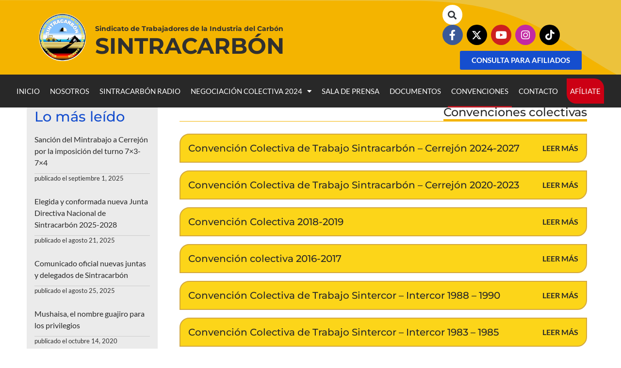

--- FILE ---
content_type: text/html; charset=UTF-8
request_url: https://sintracarbon.org/convenciones-colectivas/
body_size: 25034
content:
<!DOCTYPE html>
<html lang="es">
<head>
	<meta charset="UTF-8">
	<meta name="viewport" content="width=device-width, initial-scale=1.0, viewport-fit=cover" />		<meta name='robots' content='index, follow, max-image-preview:large, max-snippet:-1, max-video-preview:-1' />

	<!-- This site is optimized with the Yoast SEO plugin v26.5 - https://yoast.com/wordpress/plugins/seo/ -->
	<title>Convenciones colectivas - Sindicato de Trabajadores de la Industria del Carbón SINTRACARBÓN</title>
	<link rel="canonical" href="https://sintracarbon.org/convenciones-colectivas/" />
	<link rel="next" href="https://sintracarbon.org/convenciones-colectivas/page/2/" />
	<meta property="og:locale" content="es_ES" />
	<meta property="og:type" content="article" />
	<meta property="og:title" content="Convenciones colectivas - Sindicato de Trabajadores de la Industria del Carbón SINTRACARBÓN" />
	<meta property="og:url" content="https://sintracarbon.org/convenciones-colectivas/" />
	<meta property="og:site_name" content="Sindicato de Trabajadores de la Industria del Carbón SINTRACARBÓN" />
	<meta name="twitter:card" content="summary_large_image" />
	<meta name="twitter:site" content="@sintracarbon" />
	<script type="application/ld+json" class="yoast-schema-graph">{"@context":"https://schema.org","@graph":[{"@type":"CollectionPage","@id":"https://sintracarbon.org/convenciones-colectivas/","url":"https://sintracarbon.org/convenciones-colectivas/","name":"Convenciones colectivas - Sindicato de Trabajadores de la Industria del Carbón SINTRACARBÓN","isPartOf":{"@id":"https://sintracarbon.org/#website"},"breadcrumb":{"@id":"https://sintracarbon.org/convenciones-colectivas/#breadcrumb"},"inLanguage":"es"},{"@type":"BreadcrumbList","@id":"https://sintracarbon.org/convenciones-colectivas/#breadcrumb","itemListElement":[{"@type":"ListItem","position":1,"name":"Portada","item":"https://sintracarbon.org/"},{"@type":"ListItem","position":2,"name":"Convenciones colectivas"}]},{"@type":"WebSite","@id":"https://sintracarbon.org/#website","url":"https://sintracarbon.org/","name":"Sindicato de Trabajadores de la Industria del Carbón SINTRACARBÓN","description":"Sindicato de Trabajadores de la Industria del Carbón SINTRACARBÓN","publisher":{"@id":"https://sintracarbon.org/#organization"},"potentialAction":[{"@type":"SearchAction","target":{"@type":"EntryPoint","urlTemplate":"https://sintracarbon.org/?s={search_term_string}"},"query-input":{"@type":"PropertyValueSpecification","valueRequired":true,"valueName":"search_term_string"}}],"inLanguage":"es"},{"@type":"Organization","@id":"https://sintracarbon.org/#organization","name":"Sindicato de Trabajadores de la Industria del Carbón SINTRACARBÓN","url":"https://sintracarbon.org/","logo":{"@type":"ImageObject","inLanguage":"es","@id":"https://sintracarbon.org/#/schema/logo/image/","url":"https://sintracarbon.org/wp-content/uploads/2018/01/logo.png","contentUrl":"https://sintracarbon.org/wp-content/uploads/2018/01/logo.png","width":150,"height":150,"caption":"Sindicato de Trabajadores de la Industria del Carbón SINTRACARBÓN"},"image":{"@id":"https://sintracarbon.org/#/schema/logo/image/"},"sameAs":["https://www.facebook.com/sintracarbon","https://x.com/sintracarbon"]}]}</script>
	<!-- / Yoast SEO plugin. -->


<link rel='dns-prefetch' href='//cdnjs.cloudflare.com' />
<link rel='dns-prefetch' href='//maxcdn.bootstrapcdn.com' />
<link rel='dns-prefetch' href='//stats.wp.com' />
<link rel='dns-prefetch' href='//v0.wordpress.com' />
<link rel="alternate" type="application/rss+xml" title="Sindicato de Trabajadores de la Industria del Carbón SINTRACARBÓN &raquo; Feed" href="https://sintracarbon.org/feed/" />
<link rel="alternate" type="application/rss+xml" title="Sindicato de Trabajadores de la Industria del Carbón SINTRACARBÓN &raquo; Feed de los comentarios" href="https://sintracarbon.org/comments/feed/" />
<script type="text/javascript" id="wpp-js" src="https://sintracarbon.org/wp-content/plugins/wordpress-popular-posts/assets/js/wpp.js?ver=7.3.6" data-sampling="0" data-sampling-rate="100" data-api-url="https://sintracarbon.org/wp-json/wordpress-popular-posts" data-post-id="0" data-token="4dcf254e2f" data-lang="0" data-debug="1"></script>
<link rel="alternate" type="application/rss+xml" title="Sindicato de Trabajadores de la Industria del Carbón SINTRACARBÓN &raquo; Categoría Convenciones colectivas del feed" href="https://sintracarbon.org/convenciones-colectivas/feed/" />
<style id='wp-img-auto-sizes-contain-inline-css' type='text/css'>
img:is([sizes=auto i],[sizes^="auto," i]){contain-intrinsic-size:3000px 1500px}
/*# sourceURL=wp-img-auto-sizes-contain-inline-css */
</style>
<link rel='stylesheet' id='masterstudy-bootstrap-css' href='https://sintracarbon.org/wp-content/plugins/masterstudy-lms-learning-management-system/_core/assets/vendors/bootstrap.min.css?ver=3.7.5' type='text/css' media='all' />
<link rel='stylesheet' id='masterstudy-bootstrap-custom-css' href='https://sintracarbon.org/wp-content/plugins/masterstudy-lms-learning-management-system/_core/assets/vendors/ms-bootstrap-custom.css?ver=3.7.5' type='text/css' media='all' />
<link rel='stylesheet' id='sbi_styles-css' href='https://sintracarbon.org/wp-content/plugins/instagram-feed/css/sbi-styles.min.css?ver=6.10.0' type='text/css' media='all' />
<style id='wp-emoji-styles-inline-css' type='text/css'>

	img.wp-smiley, img.emoji {
		display: inline !important;
		border: none !important;
		box-shadow: none !important;
		height: 1em !important;
		width: 1em !important;
		margin: 0 0.07em !important;
		vertical-align: -0.1em !important;
		background: none !important;
		padding: 0 !important;
	}
/*# sourceURL=wp-emoji-styles-inline-css */
</style>
<style id='wp-block-library-inline-css' type='text/css'>
:root{--wp-block-synced-color:#7a00df;--wp-block-synced-color--rgb:122,0,223;--wp-bound-block-color:var(--wp-block-synced-color);--wp-editor-canvas-background:#ddd;--wp-admin-theme-color:#007cba;--wp-admin-theme-color--rgb:0,124,186;--wp-admin-theme-color-darker-10:#006ba1;--wp-admin-theme-color-darker-10--rgb:0,107,160.5;--wp-admin-theme-color-darker-20:#005a87;--wp-admin-theme-color-darker-20--rgb:0,90,135;--wp-admin-border-width-focus:2px}@media (min-resolution:192dpi){:root{--wp-admin-border-width-focus:1.5px}}.wp-element-button{cursor:pointer}:root .has-very-light-gray-background-color{background-color:#eee}:root .has-very-dark-gray-background-color{background-color:#313131}:root .has-very-light-gray-color{color:#eee}:root .has-very-dark-gray-color{color:#313131}:root .has-vivid-green-cyan-to-vivid-cyan-blue-gradient-background{background:linear-gradient(135deg,#00d084,#0693e3)}:root .has-purple-crush-gradient-background{background:linear-gradient(135deg,#34e2e4,#4721fb 50%,#ab1dfe)}:root .has-hazy-dawn-gradient-background{background:linear-gradient(135deg,#faaca8,#dad0ec)}:root .has-subdued-olive-gradient-background{background:linear-gradient(135deg,#fafae1,#67a671)}:root .has-atomic-cream-gradient-background{background:linear-gradient(135deg,#fdd79a,#004a59)}:root .has-nightshade-gradient-background{background:linear-gradient(135deg,#330968,#31cdcf)}:root .has-midnight-gradient-background{background:linear-gradient(135deg,#020381,#2874fc)}:root{--wp--preset--font-size--normal:16px;--wp--preset--font-size--huge:42px}.has-regular-font-size{font-size:1em}.has-larger-font-size{font-size:2.625em}.has-normal-font-size{font-size:var(--wp--preset--font-size--normal)}.has-huge-font-size{font-size:var(--wp--preset--font-size--huge)}.has-text-align-center{text-align:center}.has-text-align-left{text-align:left}.has-text-align-right{text-align:right}.has-fit-text{white-space:nowrap!important}#end-resizable-editor-section{display:none}.aligncenter{clear:both}.items-justified-left{justify-content:flex-start}.items-justified-center{justify-content:center}.items-justified-right{justify-content:flex-end}.items-justified-space-between{justify-content:space-between}.screen-reader-text{border:0;clip-path:inset(50%);height:1px;margin:-1px;overflow:hidden;padding:0;position:absolute;width:1px;word-wrap:normal!important}.screen-reader-text:focus{background-color:#ddd;clip-path:none;color:#444;display:block;font-size:1em;height:auto;left:5px;line-height:normal;padding:15px 23px 14px;text-decoration:none;top:5px;width:auto;z-index:100000}html :where(.has-border-color){border-style:solid}html :where([style*=border-top-color]){border-top-style:solid}html :where([style*=border-right-color]){border-right-style:solid}html :where([style*=border-bottom-color]){border-bottom-style:solid}html :where([style*=border-left-color]){border-left-style:solid}html :where([style*=border-width]){border-style:solid}html :where([style*=border-top-width]){border-top-style:solid}html :where([style*=border-right-width]){border-right-style:solid}html :where([style*=border-bottom-width]){border-bottom-style:solid}html :where([style*=border-left-width]){border-left-style:solid}html :where(img[class*=wp-image-]){height:auto;max-width:100%}:where(figure){margin:0 0 1em}html :where(.is-position-sticky){--wp-admin--admin-bar--position-offset:var(--wp-admin--admin-bar--height,0px)}@media screen and (max-width:600px){html :where(.is-position-sticky){--wp-admin--admin-bar--position-offset:0px}}
/*# sourceURL=/wp-includes/css/dist/block-library/common.min.css */
</style>
<style id='classic-theme-styles-inline-css' type='text/css'>
/*! This file is auto-generated */
.wp-block-button__link{color:#fff;background-color:#32373c;border-radius:9999px;box-shadow:none;text-decoration:none;padding:calc(.667em + 2px) calc(1.333em + 2px);font-size:1.125em}.wp-block-file__button{background:#32373c;color:#fff;text-decoration:none}
/*# sourceURL=/wp-includes/css/classic-themes.min.css */
</style>
<link rel='stylesheet' id='contact-form-7-css' href='https://sintracarbon.org/wp-content/plugins/contact-form-7/includes/css/styles.css?ver=6.1.4' type='text/css' media='all' />
<link rel='stylesheet' id='fvp-frontend-css' href='https://sintracarbon.org/wp-content/plugins/featured-video-plus/styles/frontend.css?ver=2.3.3' type='text/css' media='all' />
<link rel='stylesheet' id='font-awesome-min-css' href='https://sintracarbon.org/wp-content/plugins/masterstudy-lms-learning-management-system/_core/assets/vendors/font-awesome.min.css?ver=3.7.5' type='text/css' media='all' />
<link rel='stylesheet' id='stm_lms_icons-css' href='https://sintracarbon.org/wp-content/plugins/masterstudy-lms-learning-management-system/_core/assets/icons/style.css?ver=3.7.5' type='text/css' media='all' />
<link rel='stylesheet' id='video.js-css' href='https://sintracarbon.org/wp-content/plugins/masterstudy-lms-learning-management-system/_core/assets/vendors/video-js.min.css?ver=3.7.5' type='text/css' media='all' />
<link rel='stylesheet' id='masterstudy-lms-learning-management-system-css' href='https://sintracarbon.org/wp-content/plugins/masterstudy-lms-learning-management-system/_core/assets/css/stm_lms.css?ver=3.7.5' type='text/css' media='all' />
<link rel='stylesheet' id='stm-lms-noconflict/main-css' href='https://sintracarbon.org/wp-content/plugins/masterstudy-lms-learning-management-system/_core/assets/css/parts/noconflict/main.css?ver=1768923565' type='text/css' media='all' />
<link rel='stylesheet' id='wordpress-popular-posts-css-css' href='https://sintracarbon.org/wp-content/plugins/wordpress-popular-posts/assets/css/wpp.css?ver=7.3.6' type='text/css' media='all' />
<link rel='stylesheet' id='sintracarbon-bootstrap-css' href='https://maxcdn.bootstrapcdn.com/bootstrap/4.0.0-beta.2/css/bootstrap.min.css?ver=0.1.0' type='text/css' media='all' />
<link rel='stylesheet' id='sintracarbon-style-css' href='https://sintracarbon.org/wp-content/themes/sintracarbon-resp/style.css?ver=6.9' type='text/css' media='all' />
<link rel='stylesheet' id='sintracarbon-bxslider-css' href='https://sintracarbon.org/wp-content/themes/sintracarbon-resp/css/jquery.bxslider.css?ver=0.1.0' type='text/css' media='all' />
<link rel='stylesheet' id='MSLMS_ZOOM_main-css' href='https://sintracarbon.org/wp-content/plugins/masterstudy-lms-learning-management-system-pro/addons/zoom_conference/assets/css/frontend/main.css?ver=1.4.30' type='text/css' media='all' />
<link rel='stylesheet' id='mslms-zoom-frontend-css' href='https://sintracarbon.org/wp-content/plugins/masterstudy-lms-learning-management-system-pro/addons/zoom_conference//assets/css/frontend/main.css?ver=1.0.0' type='text/css' media='all' />
<link rel='stylesheet' id='elementor-frontend-css' href='https://sintracarbon.org/wp-content/plugins/elementor/assets/css/frontend.min.css?ver=3.33.3' type='text/css' media='all' />
<link rel='stylesheet' id='widget-image-css' href='https://sintracarbon.org/wp-content/plugins/elementor/assets/css/widget-image.min.css?ver=3.33.3' type='text/css' media='all' />
<link rel='stylesheet' id='widget-heading-css' href='https://sintracarbon.org/wp-content/plugins/elementor/assets/css/widget-heading.min.css?ver=3.33.3' type='text/css' media='all' />
<link rel='stylesheet' id='widget-search-form-css' href='https://sintracarbon.org/wp-content/plugins/elementor-pro/assets/css/widget-search-form.min.css?ver=3.27.3' type='text/css' media='all' />
<link rel='stylesheet' id='elementor-icons-shared-0-css' href='https://sintracarbon.org/wp-content/plugins/elementor/assets/lib/font-awesome/css/fontawesome.min.css?ver=5.15.3' type='text/css' media='all' />
<link rel='stylesheet' id='elementor-icons-fa-solid-css' href='https://sintracarbon.org/wp-content/plugins/elementor/assets/lib/font-awesome/css/solid.min.css?ver=5.15.3' type='text/css' media='all' />
<link rel='stylesheet' id='widget-social-icons-css' href='https://sintracarbon.org/wp-content/plugins/elementor/assets/css/widget-social-icons.min.css?ver=3.33.3' type='text/css' media='all' />
<link rel='stylesheet' id='e-apple-webkit-css' href='https://sintracarbon.org/wp-content/plugins/elementor/assets/css/conditionals/apple-webkit.min.css?ver=3.33.3' type='text/css' media='all' />
<link rel='stylesheet' id='widget-nav-menu-css' href='https://sintracarbon.org/wp-content/plugins/elementor-pro/assets/css/widget-nav-menu.min.css?ver=3.27.3' type='text/css' media='all' />
<link rel='stylesheet' id='widget-divider-css' href='https://sintracarbon.org/wp-content/plugins/elementor/assets/css/widget-divider.min.css?ver=3.33.3' type='text/css' media='all' />
<link rel='stylesheet' id='elementor-icons-css' href='https://sintracarbon.org/wp-content/plugins/elementor/assets/lib/eicons/css/elementor-icons.min.css?ver=5.44.0' type='text/css' media='all' />
<link rel='stylesheet' id='elementor-post-4009-css' href='https://sintracarbon.org/wp-content/uploads/elementor/css/post-4009.css?ver=1768917643' type='text/css' media='all' />
<link rel='stylesheet' id='font-awesome-5-all-css' href='https://sintracarbon.org/wp-content/plugins/elementor/assets/lib/font-awesome/css/all.min.css?ver=3.33.3' type='text/css' media='all' />
<link rel='stylesheet' id='font-awesome-4-shim-css' href='https://sintracarbon.org/wp-content/plugins/elementor/assets/lib/font-awesome/css/v4-shims.min.css?ver=3.33.3' type='text/css' media='all' />
<link rel='stylesheet' id='sbistyles-css' href='https://sintracarbon.org/wp-content/plugins/instagram-feed/css/sbi-styles.min.css?ver=6.10.0' type='text/css' media='all' />
<link rel='stylesheet' id='elementor-post-10336-css' href='https://sintracarbon.org/wp-content/uploads/elementor/css/post-10336.css?ver=1768917644' type='text/css' media='all' />
<link rel='stylesheet' id='linear-css' href='https://sintracarbon.org/wp-content/plugins/masterstudy-lms-learning-management-system/_core/libraries/nuxy/taxonomy_meta/assets/linearicons/linear.css?ver=3.7.5' type='text/css' media='all' />
<link rel='stylesheet' id='elementor-post-10658-css' href='https://sintracarbon.org/wp-content/uploads/elementor/css/post-10658.css?ver=1768917644' type='text/css' media='all' />
<link rel='stylesheet' id='eael-general-css' href='https://sintracarbon.org/wp-content/plugins/essential-addons-for-elementor-lite/assets/front-end/css/view/general.min.css?ver=6.5.3' type='text/css' media='all' />
<link rel='stylesheet' id='elementor-gf-local-montserrat-css' href='https://sintracarbon.org/wp-content/uploads/elementor/google-fonts/css/montserrat.css?ver=1743977431' type='text/css' media='all' />
<link rel='stylesheet' id='elementor-gf-local-robotoslab-css' href='https://sintracarbon.org/wp-content/uploads/elementor/google-fonts/css/robotoslab.css?ver=1743977432' type='text/css' media='all' />
<link rel='stylesheet' id='elementor-gf-local-lato-css' href='https://sintracarbon.org/wp-content/uploads/elementor/google-fonts/css/lato.css?ver=1743977433' type='text/css' media='all' />
<link rel='stylesheet' id='elementor-icons-fa-brands-css' href='https://sintracarbon.org/wp-content/plugins/elementor/assets/lib/font-awesome/css/brands.min.css?ver=5.15.3' type='text/css' media='all' />
<script type="text/javascript" src="https://sintracarbon.org/wp-includes/js/jquery/jquery.min.js?ver=3.7.1" id="jquery-core-js"></script>
<script type="text/javascript" src="https://sintracarbon.org/wp-includes/js/jquery/jquery-migrate.min.js?ver=3.4.1" id="jquery-migrate-js"></script>
<script type="text/javascript" src="https://sintracarbon.org/wp-content/plugins/featured-video-plus/js/jquery.fitvids.min.js?ver=master-2015-08" id="jquery.fitvids-js"></script>
<script type="text/javascript" id="fvp-frontend-js-extra">
/* <![CDATA[ */
var fvpdata = {"ajaxurl":"https://sintracarbon.org/wp-admin/admin-ajax.php","nonce":"2e9242b5c9","fitvids":"1","dynamic":"","overlay":"","opacity":"0.75","color":"b","width":"640"};
//# sourceURL=fvp-frontend-js-extra
/* ]]> */
</script>
<script type="text/javascript" src="https://sintracarbon.org/wp-content/plugins/featured-video-plus/js/frontend.min.js?ver=2.3.3" id="fvp-frontend-js"></script>
<script type="text/javascript" id="stm-lms-lms-js-extra">
/* <![CDATA[ */
var stm_lms_vars = {"symbol":"$","position":"left","currency_thousands":",","wp_rest_nonce":"4dcf254e2f","translate":{"delete":"Are you sure you want to delete this course from cart?"}};
//# sourceURL=stm-lms-lms-js-extra
/* ]]> */
</script>
<script type="text/javascript" src="https://sintracarbon.org/wp-content/plugins/masterstudy-lms-learning-management-system/_core/assets/js/lms.js?ver=1768923565" id="stm-lms-lms-js"></script>
<script type="text/javascript" src="https://sintracarbon.org/wp-content/plugins/elementor/assets/lib/font-awesome/js/v4-shims.min.js?ver=3.33.3" id="font-awesome-4-shim-js"></script>
<link rel="https://api.w.org/" href="https://sintracarbon.org/wp-json/" /><link rel="alternate" title="JSON" type="application/json" href="https://sintracarbon.org/wp-json/wp/v2/categories/7" /><link rel="EditURI" type="application/rsd+xml" title="RSD" href="https://sintracarbon.org/xmlrpc.php?rsd" />
<meta name="generator" content="WordPress 6.9" />
		<script>
			var stm_lms_pro_nonces = {"stm_lms_pro_search_courses":"6d2b652549","stm_lms_pro_udemy_import_courses":"069e7d3e66","stm_lms_pro_udemy_publish_course":"8ef4d20fdc","stm_lms_pro_udemy_import_curriculum":"d3c24f9fa6","stm_lms_pro_save_addons":"e7a6e6f00e","stm_lms_create_announcement":"3e9f415b4f","stm_lms_get_course_info":"3f23035998","stm_lms_get_course_students":"4e42dfc08a","stm_lms_change_post_status":"701776758c","stm_lms_media_library_get_files":"f3454f798b","stm_lms_pro_upload_image":"ba6486adcf","stm_lms_media_library_get_file_by_id":"6b88a70593","stm_lms_media_library_delete_file":"9e75cdc497","stm_lms_media_library_search_file":"278919f628","stm_lms_media_library_clear_integration_cache":"502227036b","stm_lms_add_to_cart_subscription":"bf9e5fd556"};
		</script>
			<script type="text/javascript">
		var stm_lms_ajaxurl = 'https://sintracarbon.org/wp-admin/admin-ajax.php';
		var stm_lms_resturl = 'https://sintracarbon.org/wp-json/stm-lms/v1';
		var ms_lms_resturl = 'https://sintracarbon.org/wp-json/masterstudy-lms/v2';
		var ms_lms_nonce = '4dcf254e2f';
		var stm_ajax_add_pear_hb = 'ba13290975';
			</script>
	<style>
		.vue_is_disabled {
			display: none;
		}
		#wp-admin-bar-lms-settings img {
			max-width: 16px;
			vertical-align: sub;
		}
	</style>
		<script>
		var stm_lms_nonces = {"stm_install_starter_theme":"f2ec3167cc","load_modal":"1ec870d0b1","load_content":"afce07b31d","start_quiz":"565bd528a2","user_answers":"a81104ac51","get_order_info":"d2db19d607","user_orders":"9179fe09ad","stm_lms_get_instructor_courses":"53d49622c5","stm_lms_add_comment":"268a688095","stm_lms_manage_students":"b740201e6c","stm_lms_get_comments":"4cd68ec172","stm_lms_login":"3e45563b47","stm_lms_register":"a1b7cef350","stm_lms_become_instructor":"951fb06fb8","stm_lms_enterprise":"6ba1bf5cc9","stm_lms_get_user_courses":"ac87de280e","stm_lms_get_user_quizzes":"e4aac5e854","stm_lms_wishlist":"170baf01fc","stm_lms_save_user_info":"4f8fe589e1","stm_lms_lost_password":"b91c89bdc5","stm_lms_change_avatar":"7e13301a37","stm_lms_delete_avatar":"91b5688dcd","stm_lms_complete_lesson":"45285cb065","stm_lms_use_membership":"4361938c90","stm_lms_change_featured":"a4d195afab","stm_lms_delete_course_subscription":"2fdf389ef7","stm_lms_get_reviews":"a543b68ed2","stm_lms_add_review":"2e201c44ce","stm_lms_add_to_cart":"1f2d43513a","stm_lms_delete_from_cart":"f32dc04f11","stm_lms_purchase":"45c9e709b0","stm_lms_send_message":"d8d9f8dc3a","stm_lms_get_user_conversations":"a6866fd779","stm_lms_get_user_messages":"e7e130170d","stm_lms_clear_new_messages":"81503829ee","wpcfto_save_settings":"c4dc18123f","stm_lms_tables_update":"2b04ec24fe","stm_lms_get_enterprise_groups":"6f52777498","stm_lms_get_enterprise_group":"41a56bc39e","stm_lms_add_enterprise_group":"645d796b8d","stm_lms_delete_enterprise_group":"a75ffb6007","stm_lms_add_to_cart_enterprise":"aa20087e65","stm_lms_get_user_ent_courses":"016562b428","stm_lms_delete_user_ent_courses":"c67abe26db","stm_lms_add_user_ent_courses":"3dffae6f1e","stm_lms_change_ent_group_admin":"29c1c6224e","stm_lms_delete_user_from_group":"eccd5676e3","stm_lms_import_groups":"f0fd851dea","stm_lms_edit_user_answer":"cbd81dfce2","stm_lms_get_user_points_history":"cd0644fc84","stm_lms_buy_for_points":"995684ae39","stm_lms_get_point_users":"3d772107f9","stm_lms_get_user_points_history_admin":"0655334028","stm_lms_change_points":"3749d7e13b","stm_lms_delete_points":"90710f7495","stm_lms_get_user_bundles":"6b2520514d","stm_lms_change_bundle_status":"24b7ce3fc0","stm_lms_delete_bundle":"057e63e09e","stm_lms_check_certificate_code":"020fefdec8","stm_lms_get_google_classroom_courses":"193def6151","stm_lms_get_google_classroom_course":"682011927e","stm_lms_get_google_classroom_publish_course":"f883de6ba1","stm_lms_get_g_c_get_archive_page":"9ad5f18af2","install_zoom_addon":"5f5e68a487","stm_lms_get_course_cookie_redirect":"24e7718646","stm_get_certificates":"9201f7b72f","stm_get_certificate_fields":"585f56c51b","stm_save_certificate":"74eff52260","stm_upload_certificate_images":"d4fd6512c0","stm_generate_certificates_preview":"5897447919","stm_save_default_certificate":"3d4ab4515c","stm_delete_default_certificate":"a9c5ec4173","stm_save_certificate_category":"602681adb7","stm_delete_certificate_category":"6241bbf695","stm_get_certificate_categories":"6992404e9b","stm_get_certificate":"d3cc1849e6","stm_delete_certificate":"48bee4a616","stm_lms_get_users_submissions":"e3b90f65bf","stm_lms_update_user_status":"b93c318f1f","stm_lms_hide_become_instructor_notice":"7305fd58f8","stm_lms_ban_user":"aa9f59743c","stm_lms_save_forms":"7d1f0d013b","stm_lms_get_forms":"99a42a3eee","stm_lms_upload_form_file":"a508877d17","stm_lms_dashboard_get_course_students":"4630f66b66","stm_lms_dashboard_delete_user_from_course":"ccd3f5b27b","stm_lms_dashboard_add_user_to_course":"43a03760c9","stm_lms_dashboard_import_users_to_course":"51c7b481a1","stm_lms_dashboard_export_course_students_to_csv":"ecb2018743","stm_lms_add_to_cart_guest":"00922a7a44","stm_lms_fast_login":"4b7a14b8c5","stm_lms_fast_register":"78801d3e6d","stm_lms_change_lms_author":"a496b4d253","stm_lms_add_student_manually":"69ee5c7846","stm_lms_change_course_status":"967cbe964d","stm_lms_total_progress":"55167f3a0c","stm_lms_add_h5p_result":"471fa48854","stm_lms_toggle_buying":"de0b4c4428","stm_lms_logout":"440492863f","stm_lms_restore_password":"7adf11839e","stm_lms_hide_announcement":"a699a8d719","stm_lms_get_curriculum_v2":"627134098d","stm_lms_dashboard_get_student_progress":"32177e0d92","stm_lms_dashboard_set_student_item_progress":"2beac2acb9","stm_lms_dashboard_reset_student_progress":"f06f6c39a8","stm_lms_dashboard_get_courses_list":"b9e84f1d3e","stm_lms_dashboard_get_student_assignments":"80ec44284f","stm_lms_dashboard_get_student_quizzes":"ddadb387e8","stm_lms_dashboard_get_student_quiz":"e6e6cf9884","stm_lms_wizard_save_settings":"7fb4c621fe","stm_lms_wizard_save_business_type":"130d0a457c","stm_lms_get_enrolled_assingments":"40efe227ce","stm-lms-starter-theme-install":"5a79f5f49e","stm_lms_enrolled_quizzes":"da274fb939","stm_lms_add_to_cart_subscription":"bf9e5fd556"};
	</script>
		<style>
		:root {
							--accent-100: rgba(34,122,255,1);
				--accent-70: rgba(34, 122, 255, 0.7);
				--accent-50: rgba(34, 122, 255, 0.5);
				--accent-30: rgba(34, 122, 255, 0.3);
				--accent-10: rgba(34, 122, 255, 0.1);
				--accent-5: rgba(34, 122, 255, 0.05);
				--accent-0: rgba(34, 122, 255, 0);
				--accent-hover: rgba(34, 122, 255, 0.85);
							--warning-100: rgba(255,168,0,1);
				--warning-70: rgba(255, 168, 0, 0.7);
				--warning-50: rgba(255, 168, 0, 0.5);
				--warning-30: rgba(255, 168, 0, 0.3);
				--warning-10: rgba(255, 168, 0, 0.1);
				--warning-5: rgba(255, 168, 0, 0.05);
				--warning-0: rgba(255, 168, 0, 0);
				--warning-hover: rgba(255, 168, 0, 0.85);
							--danger-100: rgba(255,57,69,1);
				--danger-70: rgba(255, 57, 69, 0.7);
				--danger-50: rgba(255, 57, 69, 0.5);
				--danger-30: rgba(255, 57, 69, 0.3);
				--danger-10: rgba(255, 57, 69, 0.1);
				--danger-5: rgba(255, 57, 69, 0.05);
				--danger-0: rgba(255, 57, 69, 0);
				--danger-hover: rgba(255, 57, 69, 0.85);
							--success-100: rgba(97,204,47,1);
				--success-70: rgba(97, 204, 47, 0.7);
				--success-50: rgba(97, 204, 47, 0.5);
				--success-30: rgba(97, 204, 47, 0.3);
				--success-10: rgba(97, 204, 47, 0.1);
				--success-5: rgba(97, 204, 47, 0.05);
				--success-0: rgba(97, 204, 47, 0);
				--success-hover: rgba(97, 204, 47, 0.85);
					}
	</style>
		<style>img#wpstats{display:none}</style>
			<script type="text/javascript">
		var stm_wpcfto_ajaxurl = 'https://sintracarbon.org/wp-admin/admin-ajax.php';
	</script>

	<style>
		.vue_is_disabled {
			display: none;
		}
	</style>
		<script>
		var stm_wpcfto_nonces = {"wpcfto_save_settings":"c4dc18123f","get_image_url":"39e5a81cb8","wpcfto_upload_file":"d25a266946","wpcfto_search_posts":"15f73af383","wpcfto_regenerate_fonts":"f2548e4caf","wpcfto_create_term":"75a1d10b2c"};
	</script>
	            <style id="wpp-loading-animation-styles">@-webkit-keyframes bgslide{from{background-position-x:0}to{background-position-x:-200%}}@keyframes bgslide{from{background-position-x:0}to{background-position-x:-200%}}.wpp-widget-block-placeholder,.wpp-shortcode-placeholder{margin:0 auto;width:60px;height:3px;background:#dd3737;background:linear-gradient(90deg,#dd3737 0%,#571313 10%,#dd3737 100%);background-size:200% auto;border-radius:3px;-webkit-animation:bgslide 1s infinite linear;animation:bgslide 1s infinite linear}</style>
            <!-- Analytics by WP Statistics - https://wp-statistics.com -->
			<script>
				var daysStr = "Days";
				var hoursStr = "Hours";
				var minutesStr = "Minutes";
				var secondsStr = "Seconds";
			</script>
			<meta name="generator" content="Elementor 3.33.3; features: additional_custom_breakpoints; settings: css_print_method-external, google_font-enabled, font_display-auto">
			<style>
				.e-con.e-parent:nth-of-type(n+4):not(.e-lazyloaded):not(.e-no-lazyload),
				.e-con.e-parent:nth-of-type(n+4):not(.e-lazyloaded):not(.e-no-lazyload) * {
					background-image: none !important;
				}
				@media screen and (max-height: 1024px) {
					.e-con.e-parent:nth-of-type(n+3):not(.e-lazyloaded):not(.e-no-lazyload),
					.e-con.e-parent:nth-of-type(n+3):not(.e-lazyloaded):not(.e-no-lazyload) * {
						background-image: none !important;
					}
				}
				@media screen and (max-height: 640px) {
					.e-con.e-parent:nth-of-type(n+2):not(.e-lazyloaded):not(.e-no-lazyload),
					.e-con.e-parent:nth-of-type(n+2):not(.e-lazyloaded):not(.e-no-lazyload) * {
						background-image: none !important;
					}
				}
			</style>
			<meta name="generator" content="Powered by Slider Revolution 6.6.18 - responsive, Mobile-Friendly Slider Plugin for WordPress with comfortable drag and drop interface." />
<link rel="icon" href="https://sintracarbon.org/wp-content/uploads/2018/01/cropped-favicon-32x32.png" sizes="32x32" />
<link rel="icon" href="https://sintracarbon.org/wp-content/uploads/2018/01/cropped-favicon-192x192.png" sizes="192x192" />
<link rel="apple-touch-icon" href="https://sintracarbon.org/wp-content/uploads/2018/01/cropped-favicon-180x180.png" />
<meta name="msapplication-TileImage" content="https://sintracarbon.org/wp-content/uploads/2018/01/cropped-favicon-270x270.png" />
<script>function setREVStartSize(e){
			//window.requestAnimationFrame(function() {
				window.RSIW = window.RSIW===undefined ? window.innerWidth : window.RSIW;
				window.RSIH = window.RSIH===undefined ? window.innerHeight : window.RSIH;
				try {
					var pw = document.getElementById(e.c).parentNode.offsetWidth,
						newh;
					pw = pw===0 || isNaN(pw) || (e.l=="fullwidth" || e.layout=="fullwidth") ? window.RSIW : pw;
					e.tabw = e.tabw===undefined ? 0 : parseInt(e.tabw);
					e.thumbw = e.thumbw===undefined ? 0 : parseInt(e.thumbw);
					e.tabh = e.tabh===undefined ? 0 : parseInt(e.tabh);
					e.thumbh = e.thumbh===undefined ? 0 : parseInt(e.thumbh);
					e.tabhide = e.tabhide===undefined ? 0 : parseInt(e.tabhide);
					e.thumbhide = e.thumbhide===undefined ? 0 : parseInt(e.thumbhide);
					e.mh = e.mh===undefined || e.mh=="" || e.mh==="auto" ? 0 : parseInt(e.mh,0);
					if(e.layout==="fullscreen" || e.l==="fullscreen")
						newh = Math.max(e.mh,window.RSIH);
					else{
						e.gw = Array.isArray(e.gw) ? e.gw : [e.gw];
						for (var i in e.rl) if (e.gw[i]===undefined || e.gw[i]===0) e.gw[i] = e.gw[i-1];
						e.gh = e.el===undefined || e.el==="" || (Array.isArray(e.el) && e.el.length==0)? e.gh : e.el;
						e.gh = Array.isArray(e.gh) ? e.gh : [e.gh];
						for (var i in e.rl) if (e.gh[i]===undefined || e.gh[i]===0) e.gh[i] = e.gh[i-1];
											
						var nl = new Array(e.rl.length),
							ix = 0,
							sl;
						e.tabw = e.tabhide>=pw ? 0 : e.tabw;
						e.thumbw = e.thumbhide>=pw ? 0 : e.thumbw;
						e.tabh = e.tabhide>=pw ? 0 : e.tabh;
						e.thumbh = e.thumbhide>=pw ? 0 : e.thumbh;
						for (var i in e.rl) nl[i] = e.rl[i]<window.RSIW ? 0 : e.rl[i];
						sl = nl[0];
						for (var i in nl) if (sl>nl[i] && nl[i]>0) { sl = nl[i]; ix=i;}
						var m = pw>(e.gw[ix]+e.tabw+e.thumbw) ? 1 : (pw-(e.tabw+e.thumbw)) / (e.gw[ix]);
						newh =  (e.gh[ix] * m) + (e.tabh + e.thumbh);
					}
					var el = document.getElementById(e.c);
					if (el!==null && el) el.style.height = newh+"px";
					el = document.getElementById(e.c+"_wrapper");
					if (el!==null && el) {
						el.style.height = newh+"px";
						el.style.display = "block";
					}
				} catch(e){
					console.log("Failure at Presize of Slider:" + e)
				}
			//});
		  };</script>
</head>
<body class="archive category category-convenciones-colectivas category-7 wp-custom-logo wp-theme-sintracarbon-resp stm_lms_button hfeed elementor-default elementor-kit-4009">
		<div data-elementor-type="header" data-elementor-id="10336" class="elementor elementor-10336 elementor-location-header" data-elementor-post-type="elementor_library">
					<header class="elementor-section elementor-top-section elementor-element elementor-element-51988ec elementor-section-full_width elementor-section-content-middle elementor-section-stretched elementor-section-height-default elementor-section-height-default" data-id="51988ec" data-element_type="section" data-settings="{&quot;background_background&quot;:&quot;classic&quot;,&quot;stretch_section&quot;:&quot;section-stretched&quot;}">
						<div class="elementor-container elementor-column-gap-no">
					<div class="elementor-column elementor-col-100 elementor-top-column elementor-element elementor-element-dea0c4f" data-id="dea0c4f" data-element_type="column">
			<div class="elementor-widget-wrap elementor-element-populated">
						<section class="elementor-section elementor-inner-section elementor-element elementor-element-7d47a37 elementor-section-content-middle elementor-section-boxed elementor-section-height-default elementor-section-height-default" data-id="7d47a37" data-element_type="section">
						<div class="elementor-container elementor-column-gap-default">
					<div class="elementor-column elementor-col-50 elementor-inner-column elementor-element elementor-element-5b751c3" data-id="5b751c3" data-element_type="column">
			<div class="elementor-widget-wrap elementor-element-populated">
						<div class="elementor-element elementor-element-5bd746f elementor-widget__width-initial elementor-widget-tablet__width-initial elementor-widget elementor-widget-theme-site-logo elementor-widget-image" data-id="5bd746f" data-element_type="widget" data-widget_type="theme-site-logo.default">
				<div class="elementor-widget-container">
											<a href="https://sintracarbon.org">
			<img width="150" height="150" src="https://sintracarbon.org/wp-content/uploads/2018/01/logo.png" class="attachment-full size-full wp-image-2520" alt="" data-attachment-id="2520" data-permalink="https://sintracarbon.org/logo-2/" data-orig-file="https://sintracarbon.org/wp-content/uploads/2018/01/logo.png" data-orig-size="150,150" data-comments-opened="1" data-image-meta="{&quot;aperture&quot;:&quot;0&quot;,&quot;credit&quot;:&quot;&quot;,&quot;camera&quot;:&quot;&quot;,&quot;caption&quot;:&quot;&quot;,&quot;created_timestamp&quot;:&quot;0&quot;,&quot;copyright&quot;:&quot;&quot;,&quot;focal_length&quot;:&quot;0&quot;,&quot;iso&quot;:&quot;0&quot;,&quot;shutter_speed&quot;:&quot;0&quot;,&quot;title&quot;:&quot;&quot;,&quot;orientation&quot;:&quot;0&quot;}" data-image-title="logo" data-image-description="" data-image-caption="" data-medium-file="https://sintracarbon.org/wp-content/uploads/2018/01/logo.png" data-large-file="https://sintracarbon.org/wp-content/uploads/2018/01/logo.png" />				</a>
											</div>
				</div>
				<div class="elementor-element elementor-element-f9716cd elementor-widget__width-initial elementor-hidden-tablet elementor-hidden-mobile elementor-widget elementor-widget-heading" data-id="f9716cd" data-element_type="widget" data-widget_type="heading.default">
				<div class="elementor-widget-container">
					<h1 class="elementor-heading-title elementor-size-default">Sindicato de Trabajadores de la Industria del Carbón SINTRACARBÓN</h1>				</div>
				</div>
					</div>
		</div>
				<div class="elementor-column elementor-col-50 elementor-inner-column elementor-element elementor-element-8524b7a" data-id="8524b7a" data-element_type="column">
			<div class="elementor-widget-wrap elementor-element-populated">
						<div class="elementor-element elementor-element-6ac05f4 elementor-search-form--skin-full_screen elementor-widget__width-auto elementor-widget-mobile__width-inherit elementor-widget elementor-widget-search-form" data-id="6ac05f4" data-element_type="widget" data-settings="{&quot;skin&quot;:&quot;full_screen&quot;}" data-widget_type="search-form.default">
				<div class="elementor-widget-container">
							<search role="search">
			<form class="elementor-search-form" action="https://sintracarbon.org" method="get">
												<div class="elementor-search-form__toggle" role="button" tabindex="0" aria-label="Search">
					<i aria-hidden="true" class="fas fa-search"></i>				</div>
								<div class="elementor-search-form__container">
					<label class="elementor-screen-only" for="elementor-search-form-6ac05f4">Search</label>

					
					<input id="elementor-search-form-6ac05f4" placeholder="Buscar..." class="elementor-search-form__input" type="search" name="s" value="">
					
					
										<div class="dialog-lightbox-close-button dialog-close-button" role="button" tabindex="0" aria-label="Close this search box.">
						<i aria-hidden="true" class="eicon-close"></i>					</div>
									</div>
			</form>
		</search>
						</div>
				</div>
				<div class="elementor-element elementor-element-d313c5d elementor-shape-circle e-grid-align-right elementor-widget__width-auto elementor-widget-mobile__width-inherit elementor-grid-0 elementor-widget elementor-widget-social-icons" data-id="d313c5d" data-element_type="widget" data-widget_type="social-icons.default">
				<div class="elementor-widget-container">
							<div class="elementor-social-icons-wrapper elementor-grid" role="list">
							<span class="elementor-grid-item" role="listitem">
					<a class="elementor-icon elementor-social-icon elementor-social-icon-facebook-f elementor-repeater-item-264a2a5" href="https://www.facebook.com/sintracarbon" target="_blank">
						<span class="elementor-screen-only">Facebook-f</span>
						<i aria-hidden="true" class="fab fa-facebook-f"></i>					</a>
				</span>
							<span class="elementor-grid-item" role="listitem">
					<a class="elementor-icon elementor-social-icon elementor-social-icon- elementor-repeater-item-d968ec5" href="https://twitter.com/sintracarbon" target="_blank">
						<span class="elementor-screen-only"></span>
						<svg xmlns="http://www.w3.org/2000/svg" height="16" width="16" viewBox="0 0 512 512"><path d="M389.2 48h70.6L305.6 224.2 487 464H345L233.7 318.6 106.5 464H35.8L200.7 275.5 26.8 48H172.4L272.9 180.9 389.2 48zM364.4 421.8h39.1L151.1 88h-42L364.4 421.8z"></path></svg>					</a>
				</span>
							<span class="elementor-grid-item" role="listitem">
					<a class="elementor-icon elementor-social-icon elementor-social-icon-youtube elementor-repeater-item-51ab095" href="https://www.youtube.com/@Sintracarbon-" target="_blank">
						<span class="elementor-screen-only">Youtube</span>
						<i aria-hidden="true" class="fab fa-youtube"></i>					</a>
				</span>
							<span class="elementor-grid-item" role="listitem">
					<a class="elementor-icon elementor-social-icon elementor-social-icon-instagram elementor-repeater-item-2ee77a1" href="https://www.instagram.com/sintracarbon/%20" target="_blank">
						<span class="elementor-screen-only">Instagram</span>
						<i aria-hidden="true" class="fab fa-instagram"></i>					</a>
				</span>
							<span class="elementor-grid-item" role="listitem">
					<a class="elementor-icon elementor-social-icon elementor-social-icon-tiktok elementor-repeater-item-dbdc825" href="https://www.tiktok.com/@sintracarbon_" target="_blank">
						<span class="elementor-screen-only">Tiktok</span>
						<i aria-hidden="true" class="fab fa-tiktok"></i>					</a>
				</span>
					</div>
						</div>
				</div>
				<div class="elementor-element elementor-element-387ac46 elementor-align-right elementor-hidden-mobile elementor-widget elementor-widget-button" data-id="387ac46" data-element_type="widget" data-widget_type="button.default">
				<div class="elementor-widget-container">
									<div class="elementor-button-wrapper">
					<a class="elementor-button elementor-button-link elementor-size-sm" href="https://sintracarbon.org/consulta-para-los-afiliados/">
						<span class="elementor-button-content-wrapper">
									<span class="elementor-button-text">Consulta para afiliados</span>
					</span>
					</a>
				</div>
								</div>
				</div>
					</div>
		</div>
					</div>
		</section>
				<div class="elementor-element elementor-element-0da1bdd elementor-nav-menu__align-center elementor-nav-menu--dropdown-mobile elementor-nav-menu--stretch elementor-nav-menu__text-align-aside elementor-nav-menu--toggle elementor-nav-menu--burger elementor-widget elementor-widget-nav-menu" data-id="0da1bdd" data-element_type="widget" data-settings="{&quot;full_width&quot;:&quot;stretch&quot;,&quot;layout&quot;:&quot;horizontal&quot;,&quot;submenu_icon&quot;:{&quot;value&quot;:&quot;&lt;i class=\&quot;fas fa-caret-down\&quot;&gt;&lt;\/i&gt;&quot;,&quot;library&quot;:&quot;fa-solid&quot;},&quot;toggle&quot;:&quot;burger&quot;}" data-widget_type="nav-menu.default">
				<div class="elementor-widget-container">
								<nav aria-label="Menu" class="elementor-nav-menu--main elementor-nav-menu__container elementor-nav-menu--layout-horizontal e--pointer-underline e--animation-fade">
				<ul id="menu-1-0da1bdd" class="elementor-nav-menu"><li class="menu-item menu-item-type-custom menu-item-object-custom menu-item-home menu-item-6"><a href="https://sintracarbon.org/" class="elementor-item">Inicio</a></li>
<li class="menu-item menu-item-type-post_type menu-item-object-page menu-item-300"><a href="https://sintracarbon.org/nosotros/mision-vision-y-valores/" class="elementor-item">Nosotros</a></li>
<li class="menu-item menu-item-type-post_type menu-item-object-page menu-item-12230"><a href="https://sintracarbon.org/sintracarbon-radio/" class="elementor-item">Sintracarbón Radio</a></li>
<li class="menu-item menu-item-type-taxonomy menu-item-object-category menu-item-has-children menu-item-10221"><a href="https://sintracarbon.org/negociacioncolectiva2024/" class="elementor-item">Negociación Colectiva 2024</a>
<ul class="sub-menu elementor-nav-menu--dropdown">
	<li class="menu-item menu-item-type-taxonomy menu-item-object-category menu-item-10316"><a href="https://sintracarbon.org/negociacioncolectiva2024/asinosmovilizamos/" class="elementor-sub-item">Así Nos Movilizamos</a></li>
	<li class="menu-item menu-item-type-taxonomy menu-item-object-category menu-item-10317"><a href="https://sintracarbon.org/negociacioncolectiva2024/boletinesdeprensa/" class="elementor-sub-item">Boletines de Prensa</a></li>
	<li class="menu-item menu-item-type-taxonomy menu-item-object-category menu-item-10318"><a href="https://sintracarbon.org/negociacioncolectiva2024/comunicados-negociacioncolectiva2024/" class="elementor-sub-item">Comunicados</a></li>
	<li class="menu-item menu-item-type-taxonomy menu-item-object-category menu-item-10319"><a href="https://sintracarbon.org/negociacioncolectiva2024/enlaprensa/" class="elementor-sub-item">En la Prensa</a></li>
	<li class="menu-item menu-item-type-taxonomy menu-item-object-category menu-item-10320"><a href="https://sintracarbon.org/negociacioncolectiva2024/vocesderespaldo/" class="elementor-sub-item">Voces De Respaldo</a></li>
</ul>
</li>
<li class="menu-item menu-item-type-taxonomy menu-item-object-category menu-item-29"><a href="https://sintracarbon.org/sala-de-prensa/" class="elementor-item">Sala de prensa</a></li>
<li class="menu-item menu-item-type-taxonomy menu-item-object-category menu-item-75"><a href="https://sintracarbon.org/documentos/solicitudes/" class="elementor-item">Documentos</a></li>
<li class="menu-item menu-item-type-taxonomy menu-item-object-category current-menu-item menu-item-31"><a href="https://sintracarbon.org/convenciones-colectivas/" aria-current="page" class="elementor-item elementor-item-active">Convenciones</a></li>
<li class="menu-item menu-item-type-post_type menu-item-object-page menu-item-33"><a href="https://sintracarbon.org/contacto/" class="elementor-item">Contacto</a></li>
<li class="active menu-item menu-item-type-post_type menu-item-object-page menu-item-34"><a href="https://sintracarbon.org/afiliate/" class="elementor-item">Afíliate</a></li>
</ul>			</nav>
					<div class="elementor-menu-toggle" role="button" tabindex="0" aria-label="Menu Toggle" aria-expanded="false">
			<i aria-hidden="true" role="presentation" class="elementor-menu-toggle__icon--open eicon-menu-bar"></i><i aria-hidden="true" role="presentation" class="elementor-menu-toggle__icon--close eicon-close"></i>		</div>
					<nav class="elementor-nav-menu--dropdown elementor-nav-menu__container" aria-hidden="true">
				<ul id="menu-2-0da1bdd" class="elementor-nav-menu"><li class="menu-item menu-item-type-custom menu-item-object-custom menu-item-home menu-item-6"><a href="https://sintracarbon.org/" class="elementor-item" tabindex="-1">Inicio</a></li>
<li class="menu-item menu-item-type-post_type menu-item-object-page menu-item-300"><a href="https://sintracarbon.org/nosotros/mision-vision-y-valores/" class="elementor-item" tabindex="-1">Nosotros</a></li>
<li class="menu-item menu-item-type-post_type menu-item-object-page menu-item-12230"><a href="https://sintracarbon.org/sintracarbon-radio/" class="elementor-item" tabindex="-1">Sintracarbón Radio</a></li>
<li class="menu-item menu-item-type-taxonomy menu-item-object-category menu-item-has-children menu-item-10221"><a href="https://sintracarbon.org/negociacioncolectiva2024/" class="elementor-item" tabindex="-1">Negociación Colectiva 2024</a>
<ul class="sub-menu elementor-nav-menu--dropdown">
	<li class="menu-item menu-item-type-taxonomy menu-item-object-category menu-item-10316"><a href="https://sintracarbon.org/negociacioncolectiva2024/asinosmovilizamos/" class="elementor-sub-item" tabindex="-1">Así Nos Movilizamos</a></li>
	<li class="menu-item menu-item-type-taxonomy menu-item-object-category menu-item-10317"><a href="https://sintracarbon.org/negociacioncolectiva2024/boletinesdeprensa/" class="elementor-sub-item" tabindex="-1">Boletines de Prensa</a></li>
	<li class="menu-item menu-item-type-taxonomy menu-item-object-category menu-item-10318"><a href="https://sintracarbon.org/negociacioncolectiva2024/comunicados-negociacioncolectiva2024/" class="elementor-sub-item" tabindex="-1">Comunicados</a></li>
	<li class="menu-item menu-item-type-taxonomy menu-item-object-category menu-item-10319"><a href="https://sintracarbon.org/negociacioncolectiva2024/enlaprensa/" class="elementor-sub-item" tabindex="-1">En la Prensa</a></li>
	<li class="menu-item menu-item-type-taxonomy menu-item-object-category menu-item-10320"><a href="https://sintracarbon.org/negociacioncolectiva2024/vocesderespaldo/" class="elementor-sub-item" tabindex="-1">Voces De Respaldo</a></li>
</ul>
</li>
<li class="menu-item menu-item-type-taxonomy menu-item-object-category menu-item-29"><a href="https://sintracarbon.org/sala-de-prensa/" class="elementor-item" tabindex="-1">Sala de prensa</a></li>
<li class="menu-item menu-item-type-taxonomy menu-item-object-category menu-item-75"><a href="https://sintracarbon.org/documentos/solicitudes/" class="elementor-item" tabindex="-1">Documentos</a></li>
<li class="menu-item menu-item-type-taxonomy menu-item-object-category current-menu-item menu-item-31"><a href="https://sintracarbon.org/convenciones-colectivas/" aria-current="page" class="elementor-item elementor-item-active" tabindex="-1">Convenciones</a></li>
<li class="menu-item menu-item-type-post_type menu-item-object-page menu-item-33"><a href="https://sintracarbon.org/contacto/" class="elementor-item" tabindex="-1">Contacto</a></li>
<li class="active menu-item menu-item-type-post_type menu-item-object-page menu-item-34"><a href="https://sintracarbon.org/afiliate/" class="elementor-item" tabindex="-1">Afíliate</a></li>
</ul>			</nav>
						</div>
				</div>
					</div>
		</div>
					</div>
		</header>
				</div>
			
			<div data-elementor-type="section" data-elementor-id="10948" class="elementor elementor-10948" data-elementor-post-type="elementor_library">
					<section class="elementor-section elementor-top-section elementor-element elementor-element-c13f676 elementor-section-full_width elementor-section-stretched elementor-section-height-default elementor-section-height-default" data-id="c13f676" data-element_type="section" data-settings="{&quot;stretch_section&quot;:&quot;section-stretched&quot;}">
						<div class="elementor-container elementor-column-gap-no">
					<div class="elementor-column elementor-col-100 elementor-top-column elementor-element elementor-element-7df0cae" data-id="7df0cae" data-element_type="column">
			<div class="elementor-widget-wrap elementor-element-populated">
							</div>
		</div>
					</div>
		</section>
				</div>
			
	<div id="primary" class="container">
		<div class="row">
			<div class="col-12 col-md-8 col-lg-9 order-md-2">
				<div class="content-page">
					
						<div class="entry-header text-right">
							<h1 class="entry-title">Convenciones colectivas</h1>						</div><!-- .page-header -->

						
						<ul class="list-docs">
															<li>
									<article id="post-11830" class="d-lg-flex justify-content-lg-between align-items-lg-center">
										<a href="https://sintracarbon.org/convenciones-colectivas/convencion-colectiva-de-trabajo-sintracarbon-cerrejon-2024-2027/"><h3 class="entry-title">Convención Colectiva de Trabajo Sintracarbón &#8211; Cerrejón 2024-2027</h3></a>
										<a href="https://sintracarbon.org/convenciones-colectivas/convencion-colectiva-de-trabajo-sintracarbon-cerrejon-2024-2027/">LEER MÁS</a>
									</article><!-- #post-11830 -->
								</li>
															<li>
									<article id="post-7369" class="d-lg-flex justify-content-lg-between align-items-lg-center">
										<a href="https://sintracarbon.org/convenciones-colectivas/convencion-colectiva-de-trabajo-sintracarbon-cerrejon-2020-2023/"><h3 class="entry-title">Convención Colectiva de Trabajo Sintracarbón &#8211; Cerrejón 2020-2023</h3></a>
										<a href="https://sintracarbon.org/convenciones-colectivas/convencion-colectiva-de-trabajo-sintracarbon-cerrejon-2020-2023/">LEER MÁS</a>
									</article><!-- #post-7369 -->
								</li>
															<li>
									<article id="post-3374" class="d-lg-flex justify-content-lg-between align-items-lg-center">
										<a href="https://sintracarbon.org/convenciones-colectivas/convencion-colectiva-2019-2020/"><h3 class="entry-title">Convención Colectiva 2018-2019</h3></a>
										<a href="https://sintracarbon.org/convenciones-colectivas/convencion-colectiva-2019-2020/">LEER MÁS</a>
									</article><!-- #post-3374 -->
								</li>
															<li>
									<article id="post-2540" class="d-lg-flex justify-content-lg-between align-items-lg-center">
										<a href="https://sintracarbon.org/convenciones-colectivas/convencion-colectiva-2016-2017/"><h3 class="entry-title">Convención colectiva 2016-2017</h3></a>
										<a href="https://sintracarbon.org/convenciones-colectivas/convencion-colectiva-2016-2017/">LEER MÁS</a>
									</article><!-- #post-2540 -->
								</li>
															<li>
									<article id="post-12326" class="d-lg-flex justify-content-lg-between align-items-lg-center">
										<a href="https://sintracarbon.org/convenciones-colectivas/convencion-colectiva-de-trabajo-sintercor-intercor-1988-1990/"><h3 class="entry-title">Convención Colectiva de Trabajo Sintercor &#8211; Intercor 1988 &#8211; 1990</h3></a>
										<a href="https://sintracarbon.org/convenciones-colectivas/convencion-colectiva-de-trabajo-sintercor-intercor-1988-1990/">LEER MÁS</a>
									</article><!-- #post-12326 -->
								</li>
															<li>
									<article id="post-12315" class="d-lg-flex justify-content-lg-between align-items-lg-center">
										<a href="https://sintracarbon.org/convenciones-colectivas/convencion-colectiva-de-trabajo-sintercor-intercor-1983-1985/"><h3 class="entry-title">Convención Colectiva de Trabajo Sintercor &#8211; Intercor 1983 &#8211; 1985</h3></a>
										<a href="https://sintracarbon.org/convenciones-colectivas/convencion-colectiva-de-trabajo-sintercor-intercor-1983-1985/">LEER MÁS</a>
									</article><!-- #post-12315 -->
								</li>
													</ul>

						<div class='wp-pagenavi' role='navigation'>
<span class='pages'>Página 1 de 3</span><span aria-current='page' class='current'>1</span><a class="page larger" title="Página 2" href="https://sintracarbon.org/convenciones-colectivas/page/2/">2</a><a class="page larger" title="Página 3" href="https://sintracarbon.org/convenciones-colectivas/page/3/">3</a><a class="nextpostslink" rel="next" aria-label="Página siguiente" href="https://sintracarbon.org/convenciones-colectivas/page/2/">»</a>
</div>				</div>
			</div><!-- col -->

			
<aside id="secondary" class="col-12 col-md-4 col-lg-3 order-md-1 widget-area">
	<section id="block-2" class="widget widget_block"><div class="popular-posts"><h2>Lo más leído</h2><!-- WP Popular Posts v7.3.6 - cached -->

<ul class="wpp-list">
<li>
<a href="https://sintracarbon.org/sala-de-prensa/comunicados-sala-de-prensa/sancion-del-mintrabajo-a-cerrejon-por-la-imposicion-del-turno-7x3-7x4/" class="wpp-post-title" target="_self">Sanción del Mintrabajo a Cerrejón por la imposición del turno 7×3-7×4</a>
 <span class="wpp-meta post-stats"><span class="wpp-date">publicado el septiembre 1, 2025</span></span>
</li>
<li>
<a href="https://sintracarbon.org/sala-de-prensa/comunicados-sala-de-prensa/elegida-y-conformada-nueva-junta-directiva-nacional-de-sintracarbon-2025-2028/" class="wpp-post-title" target="_self">Elegida y conformada nueva Junta Directiva Nacional de Sintracarbón 2025-2028</a>
 <span class="wpp-meta post-stats"><span class="wpp-date">publicado el agosto 21, 2025</span></span>
</li>
<li>
<a href="https://sintracarbon.org/sala-de-prensa/comunicados-sala-de-prensa/comunicado-oficial-nuevas-juntas-y-delegados-de-sintracarbon/" class="wpp-post-title" target="_self">Comunicado oficial nuevas juntas y delegados de Sintracarbón</a>
 <span class="wpp-meta post-stats"><span class="wpp-date">publicado el agosto 25, 2025</span></span>
</li>
<li>
<a href="https://sintracarbon.org/negociacion-colectiva-2020/boletines-de-prensa-negociacion-colectiva-2020/mushaisa-el-nombre-guajiro-para-los-privilegios/" class="wpp-post-title" target="_self">Mushaisa, el nombre guajiro para los privilegios</a>
 <span class="wpp-meta post-stats"><span class="wpp-date">publicado el octubre 14, 2020</span></span>
</li>
<li>
<a href="https://sintracarbon.org/sala-de-prensa/comunicados-sala-de-prensa/en-julio-y-agosto-acompanamos-asi-a-quienes-perdieron-un-ser-querido/" class="wpp-post-title" target="_self">En julio y agosto acompañamos así a quienes perdieron un ser querido</a>
 <span class="wpp-meta post-stats"><span class="wpp-date">publicado el agosto 14, 2025</span></span>
</li>
</ul></div></section><section id="block-3" class="widget widget_block"><div class="popular-posts"><h2>Videos más destacados</h2><!-- WP Popular Posts v7.3.6 - cached -->

<ul class="wpp-list wpp-list-with-thumbnails">
<li>
<a href="https://sintracarbon.org/negociacion-colectiva-2020/porque-le-llamamos-turno-de-la-muerte/" target="_self"><img loading="lazy" loading="lazy" src="https://sintracarbon.org/wp-content/uploads/wordpress-popular-posts/6302-featured-320x165.jpg" srcset="https://sintracarbon.org/wp-content/uploads/wordpress-popular-posts/6302-featured-320x165.jpg, https://sintracarbon.org/wp-content/uploads/wordpress-popular-posts/6302-featured-320x165@1.5x.jpg 1.5x, https://sintracarbon.org/wp-content/uploads/wordpress-popular-posts/6302-featured-320x165@2x.jpg 2x, https://sintracarbon.org/wp-content/uploads/wordpress-popular-posts/6302-featured-320x165@2.5x.jpg 2.5x, https://sintracarbon.org/wp-content/uploads/wordpress-popular-posts/6302-featured-320x165@3x.jpg 3x" width="320" height="165" alt="" class="wpp-thumbnail wpp_featured wpp_cached_thumb" decoding="async" loading="lazy"></a>
<a href="https://sintracarbon.org/negociacion-colectiva-2020/porque-le-llamamos-turno-de-la-muerte/" class="wpp-post-title" target="_self">¿Porqué le llamamos turno de la muerte?</a>
 <span class="wpp-meta post-stats"><span class="wpp-views">44 vistas</span> | <span class="wpp-date">publicado el septiembre 25, 2020</span></span>
</li>
<li>
<a href="https://sintracarbon.org/negociacion-colectiva-2020/voces-de-respaldo-negociacion-colectiva-2020/catalina-caro-galvis-de-censat-agua-viva-nos-da-su-voz-de-respaldo/" target="_self"><img loading="lazy" loading="lazy" src="https://sintracarbon.org/wp-content/uploads/wordpress-popular-posts/4953-featured-320x165.jpg" srcset="https://sintracarbon.org/wp-content/uploads/wordpress-popular-posts/4953-featured-320x165.jpg, https://sintracarbon.org/wp-content/uploads/wordpress-popular-posts/4953-featured-320x165@1.5x.jpg 1.5x, https://sintracarbon.org/wp-content/uploads/wordpress-popular-posts/4953-featured-320x165@2x.jpg 2x, https://sintracarbon.org/wp-content/uploads/wordpress-popular-posts/4953-featured-320x165@2.5x.jpg 2.5x, https://sintracarbon.org/wp-content/uploads/wordpress-popular-posts/4953-featured-320x165@3x.jpg 3x" width="320" height="165" alt="" class="wpp-thumbnail wpp_featured wpp_cached_thumb" decoding="async" loading="lazy"></a>
<a href="https://sintracarbon.org/negociacion-colectiva-2020/voces-de-respaldo-negociacion-colectiva-2020/catalina-caro-galvis-de-censat-agua-viva-nos-da-su-voz-de-respaldo/" class="wpp-post-title" target="_self">Catalina Caro Galvis de Censat Agua Viva, nos da su voz de respaldo</a>
 <span class="wpp-meta post-stats"><span class="wpp-views">41 vistas</span> | <span class="wpp-date">publicado el julio 29, 2020</span></span>
</li>
<li>
<a href="https://sintracarbon.org/multimedia/mensaje-de-navidad-y-ano-nuevo-sintracarbon/" target="_self"><img loading="lazy" loading="lazy" src="https://sintracarbon.org/wp-content/uploads/wordpress-popular-posts/8278-featured-320x165.png" srcset="https://sintracarbon.org/wp-content/uploads/wordpress-popular-posts/8278-featured-320x165.png, https://sintracarbon.org/wp-content/uploads/wordpress-popular-posts/8278-featured-320x165@1.5x.png 1.5x, https://sintracarbon.org/wp-content/uploads/wordpress-popular-posts/8278-featured-320x165@2x.png 2x" width="320" height="165" alt="" class="wpp-thumbnail wpp_featured wpp_cached_thumb" decoding="async" loading="lazy"></a>
<a href="https://sintracarbon.org/multimedia/mensaje-de-navidad-y-ano-nuevo-sintracarbon/" class="wpp-post-title" target="_self">Mensaje de navidad y año nuevo Sintracarbón</a>
 <span class="wpp-meta post-stats"><span class="wpp-views">30 vistas</span> | <span class="wpp-date">publicado el diciembre 24, 2021</span></span>
</li>
</ul></div></section><section id="sintracarbon_sala_prensa_widget-2" class="widget widget_sala_prensa"><h2 class="widget-title">Sala de prensa</h2><div class="list-blog slider-prensa"><div class="slide"><div class="entry-meta"><span class="posted-on"><a href="https://sintracarbon.org/sala-de-prensa/comunicados-sala-de-prensa/capacitacion-obrera-transicion-energetica-paneles-solares/" rel="bookmark"><time class="entry-date published" datetime="2025-12-17T10:20:18-05:00">17 diciembre, 2025</time><time class="updated" datetime="2025-12-17T10:20:27-05:00">17 diciembre, 2025</time></a></span> | <span class="cat-links"><a href="https://sintracarbon.org/sala-de-prensa/comunicados-sala-de-prensa/" rel="category tag">Comunicados</a>, <a href="https://sintracarbon.org/sala-de-prensa/" rel="category tag">Sala de prensa</a></span></div><!-- .entry-meta --><h3><a href="https://sintracarbon.org/sala-de-prensa/comunicados-sala-de-prensa/capacitacion-obrera-transicion-energetica-paneles-solares/">Capacitación en Instalación de Paneles Solares – Tecnología Sueca (Midsummer)</a></h3><div class="thumbnail"><img fetchpriority="high" width="548" height="400" src="https://sintracarbon.org/wp-content/uploads/2025/12/Tecnologia-Sueca-Midsummer-Capacitacion-en-Instalacion-de-Paneles-Solares-–-web-Com-121725-.png" class="attachment-18883 size-18883 wp-post-image" alt="" featured-post="" decoding="async" srcset="https://sintracarbon.org/wp-content/uploads/2025/12/Tecnologia-Sueca-Midsummer-Capacitacion-en-Instalacion-de-Paneles-Solares-–-web-Com-121725-.png 548w, https://sintracarbon.org/wp-content/uploads/2025/12/Tecnologia-Sueca-Midsummer-Capacitacion-en-Instalacion-de-Paneles-Solares-–-web-Com-121725--373x272.png 373w" sizes="(max-width: 548px) 100vw, 548px" data-attachment-id="18881" data-permalink="https://sintracarbon.org/tecnologia-sueca-midsummer-capacitacion-en-instalacion-de-paneles-solares-web-com-121725/" data-orig-file="https://sintracarbon.org/wp-content/uploads/2025/12/Tecnologia-Sueca-Midsummer-Capacitacion-en-Instalacion-de-Paneles-Solares-–-web-Com-121725-.png" data-orig-size="548,400" data-comments-opened="1" data-image-meta="{&quot;aperture&quot;:&quot;0&quot;,&quot;credit&quot;:&quot;&quot;,&quot;camera&quot;:&quot;&quot;,&quot;caption&quot;:&quot;&quot;,&quot;created_timestamp&quot;:&quot;0&quot;,&quot;copyright&quot;:&quot;&quot;,&quot;focal_length&quot;:&quot;0&quot;,&quot;iso&quot;:&quot;0&quot;,&quot;shutter_speed&quot;:&quot;0&quot;,&quot;title&quot;:&quot;&quot;,&quot;orientation&quot;:&quot;0&quot;}" data-image-title="Tecnología Sueca (Midsummer) Capacitación en Instalación de Paneles Solares – &amp;#8211; web Com 121725" data-image-description="" data-image-caption="" data-medium-file="https://sintracarbon.org/wp-content/uploads/2025/12/Tecnologia-Sueca-Midsummer-Capacitacion-en-Instalacion-de-Paneles-Solares-–-web-Com-121725--373x272.png" data-large-file="https://sintracarbon.org/wp-content/uploads/2025/12/Tecnologia-Sueca-Midsummer-Capacitacion-en-Instalacion-de-Paneles-Solares-–-web-Com-121725-.png" /></div><!-- .thumbnail --><p>Con esta iniciativa, SINTRACARBÓN reafirma que los trabajadores no somos un obstáculo para la transición energética, sino sus protagonistas.</p><a href="https://sintracarbon.org/sala-de-prensa/comunicados-sala-de-prensa/capacitacion-obrera-transicion-energetica-paneles-solares/" class="btn">Leer más</a></div><div class="slide"><div class="entry-meta"><span class="posted-on"><a href="https://sintracarbon.org/sala-de-prensa/comunicados-sala-de-prensa/graves-violaciones-laborales-en-cerrejon-tras-inspeccion-del-mintrabajo-a-solicitud-de-sintracarbon/" rel="bookmark"><time class="entry-date published" datetime="2025-12-15T14:54:43-05:00">15 diciembre, 2025</time><time class="updated" datetime="2025-12-15T14:54:50-05:00">15 diciembre, 2025</time></a></span> | <span class="cat-links"><a href="https://sintracarbon.org/sala-de-prensa/comunicados-sala-de-prensa/" rel="category tag">Comunicados</a>, <a href="https://sintracarbon.org/sala-de-prensa/" rel="category tag">Sala de prensa</a></span></div><!-- .entry-meta --><h3><a href="https://sintracarbon.org/sala-de-prensa/comunicados-sala-de-prensa/graves-violaciones-laborales-en-cerrejon-tras-inspeccion-del-mintrabajo-a-solicitud-de-sintracarbon/">Graves violaciones laborales en Cerrejón, tras inspección del mintrabajo a solicitud de Sintracarbón</a></h3><div class="thumbnail"><img width="548" height="400" src="https://sintracarbon.org/wp-content/uploads/2025/12/web-Com-121525-Graves-violaciones-laborales-en-Cerrejon-tras-inspeccion-del-mintrabajo.png" class="attachment-18708 size-18708 wp-post-image" alt="" featured-post="" decoding="async" srcset="https://sintracarbon.org/wp-content/uploads/2025/12/web-Com-121525-Graves-violaciones-laborales-en-Cerrejon-tras-inspeccion-del-mintrabajo.png 548w, https://sintracarbon.org/wp-content/uploads/2025/12/web-Com-121525-Graves-violaciones-laborales-en-Cerrejon-tras-inspeccion-del-mintrabajo-373x272.png 373w" sizes="(max-width: 548px) 100vw, 548px" data-attachment-id="18711" data-permalink="https://sintracarbon.org/sala-de-prensa/comunicados-sala-de-prensa/graves-violaciones-laborales-en-cerrejon-tras-inspeccion-del-mintrabajo-a-solicitud-de-sintracarbon/attachment/web-com-121525-graves-violaciones-laborales-en-cerrejon-tras-inspeccion-del-mintrabajo/" data-orig-file="https://sintracarbon.org/wp-content/uploads/2025/12/web-Com-121525-Graves-violaciones-laborales-en-Cerrejon-tras-inspeccion-del-mintrabajo.png" data-orig-size="548,400" data-comments-opened="1" data-image-meta="{&quot;aperture&quot;:&quot;0&quot;,&quot;credit&quot;:&quot;&quot;,&quot;camera&quot;:&quot;&quot;,&quot;caption&quot;:&quot;&quot;,&quot;created_timestamp&quot;:&quot;0&quot;,&quot;copyright&quot;:&quot;&quot;,&quot;focal_length&quot;:&quot;0&quot;,&quot;iso&quot;:&quot;0&quot;,&quot;shutter_speed&quot;:&quot;0&quot;,&quot;title&quot;:&quot;&quot;,&quot;orientation&quot;:&quot;0&quot;}" data-image-title="web Com 121525 Graves violaciones laborales en Cerrejón, tras inspección del mintrabajo" data-image-description="" data-image-caption="" data-medium-file="https://sintracarbon.org/wp-content/uploads/2025/12/web-Com-121525-Graves-violaciones-laborales-en-Cerrejon-tras-inspeccion-del-mintrabajo-373x272.png" data-large-file="https://sintracarbon.org/wp-content/uploads/2025/12/web-Com-121525-Graves-violaciones-laborales-en-Cerrejon-tras-inspeccion-del-mintrabajo.png" /></div><!-- .thumbnail --><p>Nuestra organización sindical hará todo lo que la ley permita para que se respeten los derechos laborales en Cerrejón.</p><a href="https://sintracarbon.org/sala-de-prensa/comunicados-sala-de-prensa/graves-violaciones-laborales-en-cerrejon-tras-inspeccion-del-mintrabajo-a-solicitud-de-sintracarbon/" class="btn">Leer más</a></div><div class="slide"><div class="entry-meta"><span class="posted-on"><a href="https://sintracarbon.org/sala-de-prensa/comunicados-sala-de-prensa/vemos-con-buenos-ojos-que-la-dirigencia-este-haciendo-estas-visitas-companero-afiliado-sobre-nuestro-segundo-encuentro-con-las-y-los-trabajadores/" rel="bookmark"><time class="entry-date published" datetime="2025-12-03T09:49:34-05:00">3 diciembre, 2025</time><time class="updated" datetime="2025-12-03T09:51:42-05:00">3 diciembre, 2025</time></a></span> | <span class="cat-links"><a href="https://sintracarbon.org/sala-de-prensa/comunicados-sala-de-prensa/" rel="category tag">Comunicados</a>, <a href="https://sintracarbon.org/sala-de-prensa/" rel="category tag">Sala de prensa</a></span></div><!-- .entry-meta --><h3><a href="https://sintracarbon.org/sala-de-prensa/comunicados-sala-de-prensa/vemos-con-buenos-ojos-que-la-dirigencia-este-haciendo-estas-visitas-companero-afiliado-sobre-nuestro-segundo-encuentro-con-las-y-los-trabajadores/">“Vemos con buenos ojos que la dirigencia esté haciendo estas visitas”, compañero afiliado sobre nuestro segundo encuentro con las y los trabajadores</a></h3><div class="thumbnail"><img loading="lazy" width="548" height="400" src="https://sintracarbon.org/wp-content/uploads/2025/12/web-Com-120225-Vemos-con-buenos-ojos-que-la-dirigencia-este-haciendo-estas-visitas.png" class="attachment-17857 size-17857 wp-post-image" alt="" featured-post="" decoding="async" srcset="https://sintracarbon.org/wp-content/uploads/2025/12/web-Com-120225-Vemos-con-buenos-ojos-que-la-dirigencia-este-haciendo-estas-visitas.png 548w, https://sintracarbon.org/wp-content/uploads/2025/12/web-Com-120225-Vemos-con-buenos-ojos-que-la-dirigencia-este-haciendo-estas-visitas-373x272.png 373w" sizes="(max-width: 548px) 100vw, 548px" data-attachment-id="17861" data-permalink="https://sintracarbon.org/sala-de-prensa/comunicados-sala-de-prensa/vemos-con-buenos-ojos-que-la-dirigencia-este-haciendo-estas-visitas-companero-afiliado-sobre-nuestro-segundo-encuentro-con-las-y-los-trabajadores/attachment/web-com-120225-vemos-con-buenos-ojos-que-la-dirigencia-este-haciendo-estas-visitas/" data-orig-file="https://sintracarbon.org/wp-content/uploads/2025/12/web-Com-120225-Vemos-con-buenos-ojos-que-la-dirigencia-este-haciendo-estas-visitas.png" data-orig-size="548,400" data-comments-opened="1" data-image-meta="{&quot;aperture&quot;:&quot;0&quot;,&quot;credit&quot;:&quot;&quot;,&quot;camera&quot;:&quot;&quot;,&quot;caption&quot;:&quot;&quot;,&quot;created_timestamp&quot;:&quot;0&quot;,&quot;copyright&quot;:&quot;&quot;,&quot;focal_length&quot;:&quot;0&quot;,&quot;iso&quot;:&quot;0&quot;,&quot;shutter_speed&quot;:&quot;0&quot;,&quot;title&quot;:&quot;&quot;,&quot;orientation&quot;:&quot;0&quot;}" data-image-title="web Com 120225 Vemos con buenos ojos que la dirigencia esté haciendo estas visitas" data-image-description="" data-image-caption="" data-medium-file="https://sintracarbon.org/wp-content/uploads/2025/12/web-Com-120225-Vemos-con-buenos-ojos-que-la-dirigencia-este-haciendo-estas-visitas-373x272.png" data-large-file="https://sintracarbon.org/wp-content/uploads/2025/12/web-Com-120225-Vemos-con-buenos-ojos-que-la-dirigencia-este-haciendo-estas-visitas.png" /></div><!-- .thumbnail --><p>Realizaremos una tercera visita antes de que finalice este año.</p><a href="https://sintracarbon.org/sala-de-prensa/comunicados-sala-de-prensa/vemos-con-buenos-ojos-que-la-dirigencia-este-haciendo-estas-visitas-companero-afiliado-sobre-nuestro-segundo-encuentro-con-las-y-los-trabajadores/" class="btn">Leer más</a></div><div class="slide"><div class="entry-meta"><span class="posted-on"><a href="https://sintracarbon.org/sala-de-prensa/comunicados-sala-de-prensa/convocamos-al-segundo-grupo-de-delegadas-y-delegados-para-que-se-formen-en-sus-funciones-y-en-regimen-parlamentario/" rel="bookmark"><time class="entry-date published" datetime="2025-12-01T11:10:53-05:00">1 diciembre, 2025</time><time class="updated" datetime="2025-12-01T11:11:00-05:00">1 diciembre, 2025</time></a></span> | <span class="cat-links"><a href="https://sintracarbon.org/sala-de-prensa/comunicados-sala-de-prensa/" rel="category tag">Comunicados</a>, <a href="https://sintracarbon.org/sala-de-prensa/" rel="category tag">Sala de prensa</a></span></div><!-- .entry-meta --><h3><a href="https://sintracarbon.org/sala-de-prensa/comunicados-sala-de-prensa/convocamos-al-segundo-grupo-de-delegadas-y-delegados-para-que-se-formen-en-sus-funciones-y-en-regimen-parlamentario/">Convocamos al segundo grupo de delegadas y delegados para que se formen en sus funciones y en régimen parlamentario</a></h3><div class="thumbnail"><img loading="lazy" width="548" height="400" src="https://sintracarbon.org/wp-content/uploads/2025/12/web-Com-120125-Convocamos-al-segundo-grupo-de-delegadas-y-delegados-para-formacion-en-sus-funciones-y-en-p.png" class="attachment-17743 size-17743 wp-post-image" alt="" featured-post="" decoding="async" srcset="https://sintracarbon.org/wp-content/uploads/2025/12/web-Com-120125-Convocamos-al-segundo-grupo-de-delegadas-y-delegados-para-formacion-en-sus-funciones-y-en-p.png 548w, https://sintracarbon.org/wp-content/uploads/2025/12/web-Com-120125-Convocamos-al-segundo-grupo-de-delegadas-y-delegados-para-formacion-en-sus-funciones-y-en-p-373x272.png 373w" sizes="(max-width: 548px) 100vw, 548px" data-attachment-id="17748" data-permalink="https://sintracarbon.org/sala-de-prensa/comunicados-sala-de-prensa/convocamos-al-segundo-grupo-de-delegadas-y-delegados-para-que-se-formen-en-sus-funciones-y-en-regimen-parlamentario/attachment/web-com-120125-convocamos-al-segundo-grupo-de-delegadas-y-delegados-para-formacion-en-sus-funciones-y-en-p/" data-orig-file="https://sintracarbon.org/wp-content/uploads/2025/12/web-Com-120125-Convocamos-al-segundo-grupo-de-delegadas-y-delegados-para-formacion-en-sus-funciones-y-en-p.png" data-orig-size="548,400" data-comments-opened="1" data-image-meta="{&quot;aperture&quot;:&quot;0&quot;,&quot;credit&quot;:&quot;&quot;,&quot;camera&quot;:&quot;&quot;,&quot;caption&quot;:&quot;&quot;,&quot;created_timestamp&quot;:&quot;0&quot;,&quot;copyright&quot;:&quot;&quot;,&quot;focal_length&quot;:&quot;0&quot;,&quot;iso&quot;:&quot;0&quot;,&quot;shutter_speed&quot;:&quot;0&quot;,&quot;title&quot;:&quot;&quot;,&quot;orientation&quot;:&quot;0&quot;}" data-image-title="web Com 120125 Convocamos al segundo grupo de delegadas y delegados para formacion en sus funciones y en p" data-image-description="" data-image-caption="" data-medium-file="https://sintracarbon.org/wp-content/uploads/2025/12/web-Com-120125-Convocamos-al-segundo-grupo-de-delegadas-y-delegados-para-formacion-en-sus-funciones-y-en-p-373x272.png" data-large-file="https://sintracarbon.org/wp-content/uploads/2025/12/web-Com-120125-Convocamos-al-segundo-grupo-de-delegadas-y-delegados-para-formacion-en-sus-funciones-y-en-p.png" /></div><!-- .thumbnail --><p>La educación en nuestras funciones sindicales y en política, es un componente básico de nuestra lucha. ¡Las y los esperamos!!!</p><a href="https://sintracarbon.org/sala-de-prensa/comunicados-sala-de-prensa/convocamos-al-segundo-grupo-de-delegadas-y-delegados-para-que-se-formen-en-sus-funciones-y-en-regimen-parlamentario/" class="btn">Leer más</a></div><div class="slide"><div class="entry-meta"><span class="posted-on"><a href="https://sintracarbon.org/sala-de-prensa/justicia-por-la-muerte-de-juan-diego-ramirez-en-cerrejon-durante-su-labor-de-aprendiz/" rel="bookmark"><time class="entry-date published updated" datetime="2025-11-28T11:44:20-05:00">28 noviembre, 2025</time></a></span> | <span class="cat-links"><a href="https://sintracarbon.org/sala-de-prensa/comunicados-sala-de-prensa/" rel="category tag">Comunicados</a>, <a href="https://sintracarbon.org/sala-de-prensa/" rel="category tag">Sala de prensa</a></span></div><!-- .entry-meta --><h3><a href="https://sintracarbon.org/sala-de-prensa/justicia-por-la-muerte-de-juan-diego-ramirez-en-cerrejon-durante-su-labor-de-aprendiz/">Justicia por la muerte de Juan Diego Ramírez en Cerrejón durante su labor de aprendiz</a></h3><div class="thumbnail"><img loading="lazy" width="548" height="400" src="https://sintracarbon.org/wp-content/uploads/2025/11/web-COM-112725-justicia-por-la-muerte-de-Juan-D-Ramirez-en-cerrejon-en-labo.png" class="attachment-17577 size-17577 wp-post-image" alt="" featured-post="" decoding="async" srcset="https://sintracarbon.org/wp-content/uploads/2025/11/web-COM-112725-justicia-por-la-muerte-de-Juan-D-Ramirez-en-cerrejon-en-labo.png 548w, https://sintracarbon.org/wp-content/uploads/2025/11/web-COM-112725-justicia-por-la-muerte-de-Juan-D-Ramirez-en-cerrejon-en-labo-373x272.png 373w" sizes="(max-width: 548px) 100vw, 548px" data-attachment-id="17582" data-permalink="https://sintracarbon.org/web-com-112725-justicia-por-la-muerte-de-juan-d-ramirez-en-cerrejon-en-labo/" data-orig-file="https://sintracarbon.org/wp-content/uploads/2025/11/web-COM-112725-justicia-por-la-muerte-de-Juan-D-Ramirez-en-cerrejon-en-labo.png" data-orig-size="548,400" data-comments-opened="1" data-image-meta="{&quot;aperture&quot;:&quot;0&quot;,&quot;credit&quot;:&quot;&quot;,&quot;camera&quot;:&quot;&quot;,&quot;caption&quot;:&quot;&quot;,&quot;created_timestamp&quot;:&quot;0&quot;,&quot;copyright&quot;:&quot;&quot;,&quot;focal_length&quot;:&quot;0&quot;,&quot;iso&quot;:&quot;0&quot;,&quot;shutter_speed&quot;:&quot;0&quot;,&quot;title&quot;:&quot;&quot;,&quot;orientation&quot;:&quot;0&quot;}" data-image-title="web COM 112725 justicia por la muerte de Juan D Ramirez en cerrejon en labo" data-image-description="" data-image-caption="" data-medium-file="https://sintracarbon.org/wp-content/uploads/2025/11/web-COM-112725-justicia-por-la-muerte-de-Juan-D-Ramirez-en-cerrejon-en-labo-373x272.png" data-large-file="https://sintracarbon.org/wp-content/uploads/2025/11/web-COM-112725-justicia-por-la-muerte-de-Juan-D-Ramirez-en-cerrejon-en-labo.png" /></div><!-- .thumbnail --><p>La Agencia Nacional de Minería (ANM), mediante Resolución VSC No. 000527 del 23 de mayo de 2024, impuso la sanción. Información que Cerrejón mantenía oculta.</p><a href="https://sintracarbon.org/sala-de-prensa/justicia-por-la-muerte-de-juan-diego-ramirez-en-cerrejon-durante-su-labor-de-aprendiz/" class="btn">Leer más</a></div></div></section>
	<section class="widget-social">
		<nav>
  			<div class="nav nav-tabs" id="nav-tab" role="tablist">
    			<a class="nav-item nav-link active" id="nav-facebook-tab" data-toggle="tab" href="#nav-facebook" role="tab" aria-controls="nav-facebook" aria-selected="true">Facebook</a>
    			<a class="nav-item nav-link" id="nav-twitter-tab" data-toggle="tab" href="#nav-twitter" role="tab" aria-controls="nav-twitter" aria-selected="false">Twitter</a>
  			</div>
		</nav>
		
		<div class="tab-content" id="nav-tabContent">
  			<div class="tab-pane fade show active" id="nav-facebook" role="tabpanel" aria-labelledby="nav-facebook-tab">
  				<div id="fb-root"></div>
				<script>(function(d, s, id) {
				  var js, fjs = d.getElementsByTagName(s)[0];
				  if (d.getElementById(id)) return;
				  js = d.createElement(s); js.id = id;
				  js.src = "//connect.facebook.net/es_LA/sdk.js#xfbml=1&version=v2.3";
				  fjs.parentNode.insertBefore(js, fjs);
				}(document, 'script', 'facebook-jssdk'));</script>
				<div class="fb-page" data-href="https://www.facebook.com/sintracarbon" data-height="395" data-hide-cover="false" data-show-facepile="true" data-show-posts="true"></div>
  			</div>
  			<div class="tab-pane fade" id="nav-twitter" role="tabpanel" aria-labelledby="nav-twitter-tab">
  				<a class="twitter-timeline" data-dnt="true" href="https://twitter.com/sintracarbon" data-widget-id="699621988118167552">Tweets por el @sintracarbon.</a>
				<script>!function(d,s,id){var js,fjs=d.getElementsByTagName(s)[0],p=/^http:/.test(d.location)?'http':'https';if(!d.getElementById(id)){js=d.createElement(s);js.id=id;js.src=p+"://platform.twitter.com/widgets.js";fjs.parentNode.insertBefore(js,fjs);}}(document,"script","twitter-wjs");</script>
  			</div>
		</div>
	</section>
</aside><!-- #secondary -->
		</div><!-- row -->
	</div><!-- #primary -->

		<div data-elementor-type="footer" data-elementor-id="10658" class="elementor elementor-10658 elementor-location-footer" data-elementor-post-type="elementor_library">
					<section class="elementor-section elementor-top-section elementor-element elementor-element-44951ff elementor-section-boxed elementor-section-height-default elementor-section-height-default" data-id="44951ff" data-element_type="section" data-settings="{&quot;background_background&quot;:&quot;classic&quot;}">
						<div class="elementor-container elementor-column-gap-default">
					<div class="elementor-column elementor-col-100 elementor-top-column elementor-element elementor-element-bee07d7" data-id="bee07d7" data-element_type="column">
			<div class="elementor-widget-wrap elementor-element-populated">
						<div class="elementor-element elementor-element-afb3b15 elementor-widget elementor-widget-heading" data-id="afb3b15" data-element_type="widget" data-widget_type="heading.default">
				<div class="elementor-widget-container">
					<h5 class="elementor-heading-title elementor-size-default">Enlaces de interés:</h5>				</div>
				</div>
				<section class="elementor-section elementor-inner-section elementor-element elementor-element-b4ea737 elementor-section-boxed elementor-section-height-default elementor-section-height-default" data-id="b4ea737" data-element_type="section">
						<div class="elementor-container elementor-column-gap-default">
					<div class="elementor-column elementor-col-25 elementor-inner-column elementor-element elementor-element-40c2714" data-id="40c2714" data-element_type="column">
			<div class="elementor-widget-wrap elementor-element-populated">
						<div class="elementor-element elementor-element-18e9b3e elementor-widget elementor-widget-image" data-id="18e9b3e" data-element_type="widget" data-widget_type="image.default">
				<div class="elementor-widget-container">
																<a href="https://cut.org.co/">
							<img loading="lazy" width="60" height="51" src="https://sintracarbon.org/wp-content/uploads/2024/01/cut.png" class="attachment-large size-large wp-image-10661" alt="" data-attachment-id="10661" data-permalink="https://sintracarbon.org/?attachment_id=10661" data-orig-file="https://sintracarbon.org/wp-content/uploads/2024/01/cut.png" data-orig-size="60,51" data-comments-opened="1" data-image-meta="{&quot;aperture&quot;:&quot;0&quot;,&quot;credit&quot;:&quot;&quot;,&quot;camera&quot;:&quot;&quot;,&quot;caption&quot;:&quot;&quot;,&quot;created_timestamp&quot;:&quot;0&quot;,&quot;copyright&quot;:&quot;&quot;,&quot;focal_length&quot;:&quot;0&quot;,&quot;iso&quot;:&quot;0&quot;,&quot;shutter_speed&quot;:&quot;0&quot;,&quot;title&quot;:&quot;&quot;,&quot;orientation&quot;:&quot;0&quot;}" data-image-title="cut" data-image-description="" data-image-caption="" data-medium-file="https://sintracarbon.org/wp-content/uploads/2024/01/cut.png" data-large-file="https://sintracarbon.org/wp-content/uploads/2024/01/cut.png" />								</a>
															</div>
				</div>
					</div>
		</div>
				<div class="elementor-column elementor-col-25 elementor-inner-column elementor-element elementor-element-1d07418" data-id="1d07418" data-element_type="column">
			<div class="elementor-widget-wrap elementor-element-populated">
						<div class="elementor-element elementor-element-740eaf4 elementor-widget elementor-widget-image" data-id="740eaf4" data-element_type="widget" data-widget_type="image.default">
				<div class="elementor-widget-container">
																<a href="https://www.fnv.nl/mondiaal-fnv/castellano">
							<img loading="lazy" width="164" height="141" src="https://sintracarbon.org/wp-content/uploads/2024/01/FNV.png" class="attachment-large size-large wp-image-10662" alt="" data-attachment-id="10662" data-permalink="https://sintracarbon.org/?attachment_id=10662" data-orig-file="https://sintracarbon.org/wp-content/uploads/2024/01/FNV.png" data-orig-size="164,141" data-comments-opened="1" data-image-meta="{&quot;aperture&quot;:&quot;0&quot;,&quot;credit&quot;:&quot;&quot;,&quot;camera&quot;:&quot;&quot;,&quot;caption&quot;:&quot;&quot;,&quot;created_timestamp&quot;:&quot;0&quot;,&quot;copyright&quot;:&quot;&quot;,&quot;focal_length&quot;:&quot;0&quot;,&quot;iso&quot;:&quot;0&quot;,&quot;shutter_speed&quot;:&quot;0&quot;,&quot;title&quot;:&quot;&quot;,&quot;orientation&quot;:&quot;0&quot;}" data-image-title="FNV" data-image-description="" data-image-caption="" data-medium-file="https://sintracarbon.org/wp-content/uploads/2024/01/FNV.png" data-large-file="https://sintracarbon.org/wp-content/uploads/2024/01/FNV.png" />								</a>
															</div>
				</div>
					</div>
		</div>
				<div class="elementor-column elementor-col-25 elementor-inner-column elementor-element elementor-element-58b20e2" data-id="58b20e2" data-element_type="column">
			<div class="elementor-widget-wrap elementor-element-populated">
						<div class="elementor-element elementor-element-a4fa6c3 elementor-widget elementor-widget-image" data-id="a4fa6c3" data-element_type="widget" data-widget_type="image.default">
				<div class="elementor-widget-container">
																<a href="https://www.industriall-union.org/es">
							<img loading="lazy" width="772" height="738" src="https://sintracarbon.org/wp-content/uploads/2024/01/IndustriALL-1024x979.gif" class="attachment-large size-large wp-image-10663" alt="" srcset="https://sintracarbon.org/wp-content/uploads/2024/01/IndustriALL-1024x979.gif 1024w, https://sintracarbon.org/wp-content/uploads/2024/01/IndustriALL-314x300.gif 314w, https://sintracarbon.org/wp-content/uploads/2024/01/IndustriALL-1536x1468.gif 1536w" sizes="(max-width: 772px) 100vw, 772px" data-attachment-id="10663" data-permalink="https://sintracarbon.org/?attachment_id=10663" data-orig-file="https://sintracarbon.org/wp-content/uploads/2024/01/IndustriALL.gif" data-orig-size="1590,1520" data-comments-opened="1" data-image-meta="{&quot;aperture&quot;:&quot;0&quot;,&quot;credit&quot;:&quot;&quot;,&quot;camera&quot;:&quot;&quot;,&quot;caption&quot;:&quot;&quot;,&quot;created_timestamp&quot;:&quot;0&quot;,&quot;copyright&quot;:&quot;&quot;,&quot;focal_length&quot;:&quot;0&quot;,&quot;iso&quot;:&quot;0&quot;,&quot;shutter_speed&quot;:&quot;0&quot;,&quot;title&quot;:&quot;&quot;,&quot;orientation&quot;:&quot;0&quot;}" data-image-title="IndustriALL" data-image-description="" data-image-caption="" data-medium-file="https://sintracarbon.org/wp-content/uploads/2024/01/IndustriALL-314x300.gif" data-large-file="https://sintracarbon.org/wp-content/uploads/2024/01/IndustriALL-1024x979.gif" />								</a>
															</div>
				</div>
					</div>
		</div>
				<div class="elementor-column elementor-col-25 elementor-inner-column elementor-element elementor-element-439e680" data-id="439e680" data-element_type="column">
			<div class="elementor-widget-wrap elementor-element-populated">
						<div class="elementor-element elementor-element-31419c5 elementor-widget elementor-widget-image" data-id="31419c5" data-element_type="widget" data-widget_type="image.default">
				<div class="elementor-widget-container">
																<a href="https://igbce.de/igbce">
							<img loading="lazy" width="200" height="264" src="https://sintracarbon.org/wp-content/uploads/2024/01/IGBCE.png" class="attachment-large size-large wp-image-10664" alt="" data-attachment-id="10664" data-permalink="https://sintracarbon.org/?attachment_id=10664" data-orig-file="https://sintracarbon.org/wp-content/uploads/2024/01/IGBCE.png" data-orig-size="200,264" data-comments-opened="1" data-image-meta="{&quot;aperture&quot;:&quot;0&quot;,&quot;credit&quot;:&quot;&quot;,&quot;camera&quot;:&quot;&quot;,&quot;caption&quot;:&quot;&quot;,&quot;created_timestamp&quot;:&quot;0&quot;,&quot;copyright&quot;:&quot;&quot;,&quot;focal_length&quot;:&quot;0&quot;,&quot;iso&quot;:&quot;0&quot;,&quot;shutter_speed&quot;:&quot;0&quot;,&quot;title&quot;:&quot;&quot;,&quot;orientation&quot;:&quot;0&quot;}" data-image-title="IGBCE" data-image-description="" data-image-caption="" data-medium-file="https://sintracarbon.org/wp-content/uploads/2024/01/IGBCE.png" data-large-file="https://sintracarbon.org/wp-content/uploads/2024/01/IGBCE.png" />								</a>
															</div>
				</div>
					</div>
		</div>
					</div>
		</section>
				<div class="elementor-element elementor-element-99cff30 elementor-widget-divider--view-line elementor-widget elementor-widget-divider" data-id="99cff30" data-element_type="widget" data-widget_type="divider.default">
				<div class="elementor-widget-container">
							<div class="elementor-divider">
			<span class="elementor-divider-separator">
						</span>
		</div>
						</div>
				</div>
				<div class="elementor-element elementor-element-d1859b6 elementor-widget elementor-widget-text-editor" data-id="d1859b6" data-element_type="widget" data-widget_type="text-editor.default">
				<div class="elementor-widget-container">
									<p><a href="https://sintracarbon.org/contacto/">Contáctenos</a> | <a href="https://sintracarbon.org/webmail" target="_blank" rel="noopener">Correo institucional</a> | <a href="https://sintracarbon.org/politicas-de-privacidad/">Políticas de privacidad</a><br />©2015. Todos los derechos reservados. | Sitio web desarrollado por Viviana Vélez.</p>								</div>
				</div>
					</div>
		</div>
					</div>
		</section>
				</div>
		

		<script>
			window.RS_MODULES = window.RS_MODULES || {};
			window.RS_MODULES.modules = window.RS_MODULES.modules || {};
			window.RS_MODULES.waiting = window.RS_MODULES.waiting || [];
			window.RS_MODULES.defered = true;
			window.RS_MODULES.moduleWaiting = window.RS_MODULES.moduleWaiting || {};
			window.RS_MODULES.type = 'compiled';
		</script>
		<script type="speculationrules">
{"prefetch":[{"source":"document","where":{"and":[{"href_matches":"/*"},{"not":{"href_matches":["/wp-*.php","/wp-admin/*","/wp-content/uploads/*","/wp-content/*","/wp-content/plugins/*","/wp-content/themes/sintracarbon-resp/*","/*\\?(.+)"]}},{"not":{"selector_matches":"a[rel~=\"nofollow\"]"}},{"not":{"selector_matches":".no-prefetch, .no-prefetch a"}}]},"eagerness":"conservative"}]}
</script>
<script>
var authorization_data,
	authorization_settings;

if (typeof authorization_data === 'undefined') {
	authorization_data = {
		'register_nonce': 'a1b7cef350',
		'instructor_nonce': '951fb06fb8',
		'login_nonce': '3e45563b47',
		'restore_nonce': 'b91c89bdc5',
		'ajax_url': 'https://sintracarbon.org/wp-admin/admin-ajax.php',
		'email_confirmation': '',
		'recaptcha_site_key': '',
		'default_fields': [],
		'additional_fields': [],
		'instructor_fields': [],
		'only_for_instructor': '',
		'user_account_page': 'https://sintracarbon.org/cuenta-del-usuario/',
		'instructor_premoderation': '',
	};
}
if (typeof authorization_settings === 'undefined') {
	authorization_settings = {
		'register_mode': '',
		'titles': {"login":{"main":"Iniciar sesi\u00f3n","account":"\u00bfNo tienes cuenta?","separator":"or sign in with email"},"register":{"main":"Registrarse","account":"Have account?","separator":"or sign up with email"}},
	};
}
</script>
	<div class="masterstudy-authorization-modal " style="opacity:0">
		<div class="masterstudy-authorization-modal__wrapper">
			<div class="masterstudy-authorization-modal__container">
				<span class="masterstudy-authorization-modal__close"></span>
<div class="masterstudy-authorization masterstudy-authorization_style-modal masterstudy-authorization_login">
	<div class="masterstudy-authorization__wrapper">
		<div class="masterstudy-authorization__header">
			<span class="masterstudy-authorization__header-title">
				Iniciar sesión			</span>
		</div>
		<div id="masterstudy-authorization-form-login" class="masterstudy-authorization__form">
	<div class="masterstudy-authorization__form-wrapper">
		<div class="masterstudy-authorization__form-field">
			<input type="text" name="user_login" class="masterstudy-authorization__form-input" placeholder="Introduzca su correo electrónico o nombre de usuario">
		</div>
		<div class="masterstudy-authorization__form-field">
			<input type="password" name="user_password" class="masterstudy-authorization__form-input masterstudy-authorization__form-input_pass" placeholder="Introducir la contraseña">
			<span class="masterstudy-authorization__form-show-pass"></span>
		</div>
	</div>
</div>

<div id="masterstudy-authorization-form-register" class="masterstudy-authorization__form">
	<div class="masterstudy-authorization__form-wrapper">
					<div class="masterstudy-authorization__form-field">
				<input type="text" name="register_user_email" class="masterstudy-authorization__form-input" placeholder="Introduce tu correo electrónico">
			</div>
			<div class="masterstudy-authorization__form-field">
				<input type="text" name="register_user_login" class="masterstudy-authorization__form-input" placeholder="Introduzca el nombre de usuario">
			</div>
			<div class="masterstudy-authorization__form-field">
				<input type="password" name="register_user_password" class="masterstudy-authorization__form-input masterstudy-authorization__form-input_pass" placeholder="Introducir la contraseña">
								<div class="masterstudy-authorization__strength-password">
					<div class="masterstudy-authorization__strength-password__separator"></div>
					<div class="masterstudy-authorization__strength-password__separator"></div>
					<div class="masterstudy-authorization__strength-password__separator"></div>
					<div class="masterstudy-authorization__strength-password__separator"></div>
				</div>
								<span class="masterstudy-authorization__form-show-pass"></span>
								<span class="masterstudy-authorization__form-explain-pass">
					La contraseña debe tener un mínimo de 8 caracteres de números y letras, y contener al menos 1 letra mayúscula				</span>
							</div>
			<div class="masterstudy-authorization__form-field">
				<input type="password" name="register_user_password_re" class="masterstudy-authorization__form-input masterstudy-authorization__form-input_pass" placeholder="Repetir contraseña">
				<span class="masterstudy-authorization__form-show-pass"></span>
			</div>
				</div>
</div>

<div class="masterstudy-authorization__gdpr">
	<div class="masterstudy-authorization__checkbox">
		<input type="checkbox" name="privacy_policy" id="masterstudy-authorization-gdbr"/>
		<span class="masterstudy-authorization__checkbox-wrapper"></span>
	</div>
	<span class="masterstudy-authorization__gdpr-text">
		I agree with storage and handling of my data by this website.		<a href="https://sintracarbon.org/politicas-de-privacidad/" target="_blank" class="masterstudy-authorization__gdpr-link">
			Política de privacidad		</a>
	</span>
</div>
		<div class="masterstudy-authorization__actions">
			<div class="masterstudy-authorization__actions-remember">
				<div class="masterstudy-authorization__checkbox">
					<input type="checkbox" name="masterstudy-authorization-remember" id="masterstudy-authorization-remember"/>
					<span class="masterstudy-authorization__checkbox-wrapper"></span>
				</div>
				<span class="masterstudy-authorization__checkbox-title">
					Recuérdame				</span>
			</div>
			
<a
	href="#"
			class="masterstudy-button masterstudy-button_style-primary masterstudy-button_size-sm"
	 data-id=masterstudy-authorization-login-button>
	<span class="masterstudy-button__title">Iniciar sesión</span>
</a>
			
<a
	href="#"
			class="masterstudy-button masterstudy-button_style-primary masterstudy-button_size-sm"
	 data-id=masterstudy-authorization-register-button>
	<span class="masterstudy-button__title">Registrarse</span>
</a>
		</div>
	</div>
	<div class="masterstudy-authorization__restore">
	<div class="masterstudy-authorization__restore-header">
		<span class="masterstudy-authorization__restore-header-back"></span>
		<span class="masterstudy-authorization__restore-header-title">
			Restaurar contraseña		</span>
	</div>
	<div id="masterstudy-authorization-form-restore" class="masterstudy-authorization__form">
		<div class="masterstudy-authorization__form-wrapper">
			<div class="masterstudy-authorization__form-field">
				<input type="text" name="restore_user_login" class="masterstudy-authorization__form-input" placeholder="Introduce tu correo electrónico">
			</div>
		</div>
	</div>
	<div class="masterstudy-authorization__actions">
		
<a
	href="#"
			class="masterstudy-button masterstudy-button_style-primary masterstudy-button_size-sm"
	 data-id=masterstudy-authorization-restore-button>
	<span class="masterstudy-button__title">Enviar enlace de restablecimiento</span>
</a>
	</div>
</div>

<div id="masterstudy-authorization-restore-pass" class="masterstudy-authorization__send-mail">
	<div class="masterstudy-authorization__send-mail-icon-wrapper">
		<span class="masterstudy-authorization__send-mail-icon"></span>
	</div>
	<span class="masterstudy-authorization__send-mail-content">
		<span class="masterstudy-authorization__send-mail-content-title">
			Enlace de restablecimiento de contraseña enviado		</span>
		<span class="masterstudy-authorization__send-mail-content-subtitle">
			a tu correo electrónico		</span>
	</span>
	
<a
	href="#"
			class="masterstudy-button masterstudy-button_style-primary masterstudy-button_size-sm"
	 data-id=masterstudy-authorization-close-button>
	<span class="masterstudy-button__title">Cerrar</span>
</a>
</div>
		<div class="masterstudy-authorization__switch">
			<div class="masterstudy-authorization__switch-wrapper">
									<div class="masterstudy-authorization__switch-account">
						<span class="masterstudy-authorization__switch-account-title">
							¿No tienes cuenta?						</span>
						<a href="#" id="masterstudy-authorization-sign-up" class="masterstudy-authorization__switch-account-link">
							Registrarse						</a>
						<a href="#" id="masterstudy-authorization-sign-in" class="masterstudy-authorization__switch-account-link">
							Iniciar sesión						</a>
					</div>
												<span class="masterstudy-authorization__switch-lost-pass">
						¿Haz olvidado tu contraseña?				</span>
			</div>
		</div>
	</div>
		</div>
	</div>
</div>

			<script type="text/javascript">
				var _paq = _paq || [];
								_paq.push(['trackPageView']);
								(function () {
					var u = "https://analytics3.wpmudev.com/";
					_paq.push(['setTrackerUrl', u + 'track/']);
					_paq.push(['setSiteId', '31560']);
					var d   = document, g = d.createElement('script'), s = d.getElementsByTagName('script')[0];
					g.type  = 'text/javascript';
					g.async = true;
					g.defer = true;
					g.src   = 'https://analytics.wpmucdn.com/matomo.js';
					s.parentNode.insertBefore(g, s);
				})();
			</script>
			<!-- Instagram Feed JS -->
<script type="text/javascript">
var sbiajaxurl = "https://sintracarbon.org/wp-admin/admin-ajax.php";
</script>
			<script>
				const lazyloadRunObserver = () => {
					const lazyloadBackgrounds = document.querySelectorAll( `.e-con.e-parent:not(.e-lazyloaded)` );
					const lazyloadBackgroundObserver = new IntersectionObserver( ( entries ) => {
						entries.forEach( ( entry ) => {
							if ( entry.isIntersecting ) {
								let lazyloadBackground = entry.target;
								if( lazyloadBackground ) {
									lazyloadBackground.classList.add( 'e-lazyloaded' );
								}
								lazyloadBackgroundObserver.unobserve( entry.target );
							}
						});
					}, { rootMargin: '200px 0px 200px 0px' } );
					lazyloadBackgrounds.forEach( ( lazyloadBackground ) => {
						lazyloadBackgroundObserver.observe( lazyloadBackground );
					} );
				};
				const events = [
					'DOMContentLoaded',
					'elementor/lazyload/observe',
				];
				events.forEach( ( event ) => {
					document.addEventListener( event, lazyloadRunObserver );
				} );
			</script>
			<link rel='stylesheet' id='elementor-post-10948-css' href='https://sintracarbon.org/wp-content/uploads/elementor/css/post-10948.css?ver=1768917669' type='text/css' media='all' />
<link rel='stylesheet' id='swiper-css' href='https://sintracarbon.org/wp-content/plugins/elementor/assets/lib/swiper/v8/css/swiper.min.css?ver=8.4.5' type='text/css' media='all' />
<link rel='stylesheet' id='e-swiper-css' href='https://sintracarbon.org/wp-content/plugins/elementor/assets/css/conditionals/e-swiper.min.css?ver=3.33.3' type='text/css' media='all' />
<link rel='stylesheet' id='widget-image-carousel-css' href='https://sintracarbon.org/wp-content/plugins/elementor/assets/css/widget-image-carousel.min.css?ver=3.33.3' type='text/css' media='all' />
<style id='global-styles-inline-css' type='text/css'>
:root{--wp--preset--aspect-ratio--square: 1;--wp--preset--aspect-ratio--4-3: 4/3;--wp--preset--aspect-ratio--3-4: 3/4;--wp--preset--aspect-ratio--3-2: 3/2;--wp--preset--aspect-ratio--2-3: 2/3;--wp--preset--aspect-ratio--16-9: 16/9;--wp--preset--aspect-ratio--9-16: 9/16;--wp--preset--color--black: #000000;--wp--preset--color--cyan-bluish-gray: #abb8c3;--wp--preset--color--white: #ffffff;--wp--preset--color--pale-pink: #f78da7;--wp--preset--color--vivid-red: #cf2e2e;--wp--preset--color--luminous-vivid-orange: #ff6900;--wp--preset--color--luminous-vivid-amber: #fcb900;--wp--preset--color--light-green-cyan: #7bdcb5;--wp--preset--color--vivid-green-cyan: #00d084;--wp--preset--color--pale-cyan-blue: #8ed1fc;--wp--preset--color--vivid-cyan-blue: #0693e3;--wp--preset--color--vivid-purple: #9b51e0;--wp--preset--gradient--vivid-cyan-blue-to-vivid-purple: linear-gradient(135deg,rgb(6,147,227) 0%,rgb(155,81,224) 100%);--wp--preset--gradient--light-green-cyan-to-vivid-green-cyan: linear-gradient(135deg,rgb(122,220,180) 0%,rgb(0,208,130) 100%);--wp--preset--gradient--luminous-vivid-amber-to-luminous-vivid-orange: linear-gradient(135deg,rgb(252,185,0) 0%,rgb(255,105,0) 100%);--wp--preset--gradient--luminous-vivid-orange-to-vivid-red: linear-gradient(135deg,rgb(255,105,0) 0%,rgb(207,46,46) 100%);--wp--preset--gradient--very-light-gray-to-cyan-bluish-gray: linear-gradient(135deg,rgb(238,238,238) 0%,rgb(169,184,195) 100%);--wp--preset--gradient--cool-to-warm-spectrum: linear-gradient(135deg,rgb(74,234,220) 0%,rgb(151,120,209) 20%,rgb(207,42,186) 40%,rgb(238,44,130) 60%,rgb(251,105,98) 80%,rgb(254,248,76) 100%);--wp--preset--gradient--blush-light-purple: linear-gradient(135deg,rgb(255,206,236) 0%,rgb(152,150,240) 100%);--wp--preset--gradient--blush-bordeaux: linear-gradient(135deg,rgb(254,205,165) 0%,rgb(254,45,45) 50%,rgb(107,0,62) 100%);--wp--preset--gradient--luminous-dusk: linear-gradient(135deg,rgb(255,203,112) 0%,rgb(199,81,192) 50%,rgb(65,88,208) 100%);--wp--preset--gradient--pale-ocean: linear-gradient(135deg,rgb(255,245,203) 0%,rgb(182,227,212) 50%,rgb(51,167,181) 100%);--wp--preset--gradient--electric-grass: linear-gradient(135deg,rgb(202,248,128) 0%,rgb(113,206,126) 100%);--wp--preset--gradient--midnight: linear-gradient(135deg,rgb(2,3,129) 0%,rgb(40,116,252) 100%);--wp--preset--font-size--small: 13px;--wp--preset--font-size--medium: 20px;--wp--preset--font-size--large: 36px;--wp--preset--font-size--x-large: 42px;--wp--preset--spacing--20: 0.44rem;--wp--preset--spacing--30: 0.67rem;--wp--preset--spacing--40: 1rem;--wp--preset--spacing--50: 1.5rem;--wp--preset--spacing--60: 2.25rem;--wp--preset--spacing--70: 3.38rem;--wp--preset--spacing--80: 5.06rem;--wp--preset--shadow--natural: 6px 6px 9px rgba(0, 0, 0, 0.2);--wp--preset--shadow--deep: 12px 12px 50px rgba(0, 0, 0, 0.4);--wp--preset--shadow--sharp: 6px 6px 0px rgba(0, 0, 0, 0.2);--wp--preset--shadow--outlined: 6px 6px 0px -3px rgb(255, 255, 255), 6px 6px rgb(0, 0, 0);--wp--preset--shadow--crisp: 6px 6px 0px rgb(0, 0, 0);}:where(.is-layout-flex){gap: 0.5em;}:where(.is-layout-grid){gap: 0.5em;}body .is-layout-flex{display: flex;}.is-layout-flex{flex-wrap: wrap;align-items: center;}.is-layout-flex > :is(*, div){margin: 0;}body .is-layout-grid{display: grid;}.is-layout-grid > :is(*, div){margin: 0;}:where(.wp-block-columns.is-layout-flex){gap: 2em;}:where(.wp-block-columns.is-layout-grid){gap: 2em;}:where(.wp-block-post-template.is-layout-flex){gap: 1.25em;}:where(.wp-block-post-template.is-layout-grid){gap: 1.25em;}.has-black-color{color: var(--wp--preset--color--black) !important;}.has-cyan-bluish-gray-color{color: var(--wp--preset--color--cyan-bluish-gray) !important;}.has-white-color{color: var(--wp--preset--color--white) !important;}.has-pale-pink-color{color: var(--wp--preset--color--pale-pink) !important;}.has-vivid-red-color{color: var(--wp--preset--color--vivid-red) !important;}.has-luminous-vivid-orange-color{color: var(--wp--preset--color--luminous-vivid-orange) !important;}.has-luminous-vivid-amber-color{color: var(--wp--preset--color--luminous-vivid-amber) !important;}.has-light-green-cyan-color{color: var(--wp--preset--color--light-green-cyan) !important;}.has-vivid-green-cyan-color{color: var(--wp--preset--color--vivid-green-cyan) !important;}.has-pale-cyan-blue-color{color: var(--wp--preset--color--pale-cyan-blue) !important;}.has-vivid-cyan-blue-color{color: var(--wp--preset--color--vivid-cyan-blue) !important;}.has-vivid-purple-color{color: var(--wp--preset--color--vivid-purple) !important;}.has-black-background-color{background-color: var(--wp--preset--color--black) !important;}.has-cyan-bluish-gray-background-color{background-color: var(--wp--preset--color--cyan-bluish-gray) !important;}.has-white-background-color{background-color: var(--wp--preset--color--white) !important;}.has-pale-pink-background-color{background-color: var(--wp--preset--color--pale-pink) !important;}.has-vivid-red-background-color{background-color: var(--wp--preset--color--vivid-red) !important;}.has-luminous-vivid-orange-background-color{background-color: var(--wp--preset--color--luminous-vivid-orange) !important;}.has-luminous-vivid-amber-background-color{background-color: var(--wp--preset--color--luminous-vivid-amber) !important;}.has-light-green-cyan-background-color{background-color: var(--wp--preset--color--light-green-cyan) !important;}.has-vivid-green-cyan-background-color{background-color: var(--wp--preset--color--vivid-green-cyan) !important;}.has-pale-cyan-blue-background-color{background-color: var(--wp--preset--color--pale-cyan-blue) !important;}.has-vivid-cyan-blue-background-color{background-color: var(--wp--preset--color--vivid-cyan-blue) !important;}.has-vivid-purple-background-color{background-color: var(--wp--preset--color--vivid-purple) !important;}.has-black-border-color{border-color: var(--wp--preset--color--black) !important;}.has-cyan-bluish-gray-border-color{border-color: var(--wp--preset--color--cyan-bluish-gray) !important;}.has-white-border-color{border-color: var(--wp--preset--color--white) !important;}.has-pale-pink-border-color{border-color: var(--wp--preset--color--pale-pink) !important;}.has-vivid-red-border-color{border-color: var(--wp--preset--color--vivid-red) !important;}.has-luminous-vivid-orange-border-color{border-color: var(--wp--preset--color--luminous-vivid-orange) !important;}.has-luminous-vivid-amber-border-color{border-color: var(--wp--preset--color--luminous-vivid-amber) !important;}.has-light-green-cyan-border-color{border-color: var(--wp--preset--color--light-green-cyan) !important;}.has-vivid-green-cyan-border-color{border-color: var(--wp--preset--color--vivid-green-cyan) !important;}.has-pale-cyan-blue-border-color{border-color: var(--wp--preset--color--pale-cyan-blue) !important;}.has-vivid-cyan-blue-border-color{border-color: var(--wp--preset--color--vivid-cyan-blue) !important;}.has-vivid-purple-border-color{border-color: var(--wp--preset--color--vivid-purple) !important;}.has-vivid-cyan-blue-to-vivid-purple-gradient-background{background: var(--wp--preset--gradient--vivid-cyan-blue-to-vivid-purple) !important;}.has-light-green-cyan-to-vivid-green-cyan-gradient-background{background: var(--wp--preset--gradient--light-green-cyan-to-vivid-green-cyan) !important;}.has-luminous-vivid-amber-to-luminous-vivid-orange-gradient-background{background: var(--wp--preset--gradient--luminous-vivid-amber-to-luminous-vivid-orange) !important;}.has-luminous-vivid-orange-to-vivid-red-gradient-background{background: var(--wp--preset--gradient--luminous-vivid-orange-to-vivid-red) !important;}.has-very-light-gray-to-cyan-bluish-gray-gradient-background{background: var(--wp--preset--gradient--very-light-gray-to-cyan-bluish-gray) !important;}.has-cool-to-warm-spectrum-gradient-background{background: var(--wp--preset--gradient--cool-to-warm-spectrum) !important;}.has-blush-light-purple-gradient-background{background: var(--wp--preset--gradient--blush-light-purple) !important;}.has-blush-bordeaux-gradient-background{background: var(--wp--preset--gradient--blush-bordeaux) !important;}.has-luminous-dusk-gradient-background{background: var(--wp--preset--gradient--luminous-dusk) !important;}.has-pale-ocean-gradient-background{background: var(--wp--preset--gradient--pale-ocean) !important;}.has-electric-grass-gradient-background{background: var(--wp--preset--gradient--electric-grass) !important;}.has-midnight-gradient-background{background: var(--wp--preset--gradient--midnight) !important;}.has-small-font-size{font-size: var(--wp--preset--font-size--small) !important;}.has-medium-font-size{font-size: var(--wp--preset--font-size--medium) !important;}.has-large-font-size{font-size: var(--wp--preset--font-size--large) !important;}.has-x-large-font-size{font-size: var(--wp--preset--font-size--x-large) !important;}
/*# sourceURL=global-styles-inline-css */
</style>
<link rel='stylesheet' id='masterstudy-authorization-css' href='https://sintracarbon.org/wp-content/plugins/masterstudy-lms-learning-management-system/_core/assets/css/components/authorization.css?ver=3.7.5' type='text/css' media='all' />
<link rel='stylesheet' id='masterstudy-button-css' href='https://sintracarbon.org/wp-content/plugins/masterstudy-lms-learning-management-system/_core/assets/css/components/button.css?ver=3.7.5' type='text/css' media='all' />
<link rel='stylesheet' id='rs-plugin-settings-css' href='https://sintracarbon.org/wp-content/plugins/revslider/public/assets/css/rs6.css?ver=6.6.18' type='text/css' media='all' />
<style id='rs-plugin-settings-inline-css' type='text/css'>
#rs-demo-id {}
/*# sourceURL=rs-plugin-settings-inline-css */
</style>
<script type="text/javascript" src="https://sintracarbon.org/wp-content/plugins/masterstudy-lms-learning-management-system/_core/assets/vendors/bootstrap.min.js?ver=3.7.5" id="masterstudy-bootstrap-js"></script>
<script type="text/javascript" src="https://sintracarbon.org/wp-content/plugins/masterstudy-lms-learning-management-system/_core/assets/vendors/ms-bootstrap-custom.js?ver=3.7.5" id="masterstudy-bootstrap-custom-js"></script>
<script type="text/javascript" src="https://sintracarbon.org/wp-includes/js/dist/hooks.min.js?ver=dd5603f07f9220ed27f1" id="wp-hooks-js"></script>
<script type="text/javascript" src="https://sintracarbon.org/wp-includes/js/dist/i18n.min.js?ver=c26c3dc7bed366793375" id="wp-i18n-js"></script>
<script type="text/javascript" id="wp-i18n-js-after">
/* <![CDATA[ */
wp.i18n.setLocaleData( { 'text direction\u0004ltr': [ 'ltr' ] } );
//# sourceURL=wp-i18n-js-after
/* ]]> */
</script>
<script type="text/javascript" src="https://sintracarbon.org/wp-content/plugins/contact-form-7/includes/swv/js/index.js?ver=6.1.4" id="swv-js"></script>
<script type="text/javascript" id="contact-form-7-js-translations">
/* <![CDATA[ */
( function( domain, translations ) {
	var localeData = translations.locale_data[ domain ] || translations.locale_data.messages;
	localeData[""].domain = domain;
	wp.i18n.setLocaleData( localeData, domain );
} )( "contact-form-7", {"translation-revision-date":"2025-12-01 15:45:40+0000","generator":"GlotPress\/4.0.3","domain":"messages","locale_data":{"messages":{"":{"domain":"messages","plural-forms":"nplurals=2; plural=n != 1;","lang":"es"},"This contact form is placed in the wrong place.":["Este formulario de contacto est\u00e1 situado en el lugar incorrecto."],"Error:":["Error:"]}},"comment":{"reference":"includes\/js\/index.js"}} );
//# sourceURL=contact-form-7-js-translations
/* ]]> */
</script>
<script type="text/javascript" id="contact-form-7-js-before">
/* <![CDATA[ */
var wpcf7 = {
    "api": {
        "root": "https:\/\/sintracarbon.org\/wp-json\/",
        "namespace": "contact-form-7\/v1"
    }
};
//# sourceURL=contact-form-7-js-before
/* ]]> */
</script>
<script type="text/javascript" src="https://sintracarbon.org/wp-content/plugins/contact-form-7/includes/js/index.js?ver=6.1.4" id="contact-form-7-js"></script>
<script type="text/javascript" src="https://sintracarbon.org/wp-content/plugins/revslider/public/assets/js/rbtools.min.js?ver=6.6.18" defer async id="tp-tools-js"></script>
<script type="text/javascript" src="https://sintracarbon.org/wp-content/plugins/revslider/public/assets/js/rs6.min.js?ver=6.6.18" defer async id="revmin-js"></script>
<script type="text/javascript" src="https://cdnjs.cloudflare.com/ajax/libs/popper.js/1.12.3/umd/popper.min.js?ver=20151215" id="sintracarbon-popper-js"></script>
<script type="text/javascript" src="https://maxcdn.bootstrapcdn.com/bootstrap/4.0.0-beta.2/js/bootstrap.min.js?ver=20151215" id="sintracarbon-bootstrap-js"></script>
<script type="text/javascript" src="https://sintracarbon.org/wp-content/themes/sintracarbon-resp/js/modernizr.js?ver=20151215" id="sintracarbon-modernizr-js"></script>
<script type="text/javascript" src="https://sintracarbon.org/wp-content/themes/sintracarbon-resp/js/jquery.bxslider.js?ver=20151215" id="sintracarbon-bxslider-js"></script>
<script type="text/javascript" src="https://sintracarbon.org/wp-content/themes/sintracarbon-resp/js/main.js?ver=20151215" id="sintracarbon-main-js"></script>
<script type="text/javascript" src="https://sintracarbon.org/wp-content/themes/sintracarbon-resp/js/skip-link-focus-fix.js?ver=20151215" id="sintracarbon-skip-link-focus-fix-js"></script>
<script type="text/javascript" src="https://sintracarbon.org/wp-content/plugins/masterstudy-lms-learning-management-system-pro/addons/zoom_conference/assets/js/frontend/jquery.countdown.js?ver=1.4.30" id="stm_jquery.countdown-js"></script>
<script type="text/javascript" src="https://sintracarbon.org/wp-content/plugins/masterstudy-lms-learning-management-system-pro/addons/zoom_conference/assets/js/frontend/main.js?ver=1.4.30" id="MSLMS_ZOOM_main-js"></script>
<script type="text/javascript" src="https://sintracarbon.org/wp-content/plugins/masterstudy-lms-learning-management-system-pro/addons/zoom_conference//assets/js/frontend/main.js?ver=1.0.0" id="mslms-zoom-frontend-js"></script>
<script type="text/javascript" src="https://sintracarbon.org/wp-content/plugins/masterstudy-lms-learning-management-system-pro/addons/zoom_conference//assets/js/frontend/jquery.countdown.js?ver=1.0.0" id="mslms-zoom-countdown-js"></script>
<script type="text/javascript" src="https://sintracarbon.org/wp-content/plugins/elementor/assets/js/webpack.runtime.min.js?ver=3.33.3" id="elementor-webpack-runtime-js"></script>
<script type="text/javascript" src="https://sintracarbon.org/wp-content/plugins/elementor/assets/js/frontend-modules.min.js?ver=3.33.3" id="elementor-frontend-modules-js"></script>
<script type="text/javascript" src="https://sintracarbon.org/wp-includes/js/jquery/ui/core.min.js?ver=1.13.3" id="jquery-ui-core-js"></script>
<script type="text/javascript" id="elementor-frontend-js-extra">
/* <![CDATA[ */
var EAELImageMaskingConfig = {"svg_dir_url":"https://sintracarbon.org/wp-content/plugins/essential-addons-for-elementor-lite/assets/front-end/img/image-masking/svg-shapes/"};
//# sourceURL=elementor-frontend-js-extra
/* ]]> */
</script>
<script type="text/javascript" id="elementor-frontend-js-before">
/* <![CDATA[ */
var elementorFrontendConfig = {"environmentMode":{"edit":false,"wpPreview":false,"isScriptDebug":false},"i18n":{"shareOnFacebook":"Compartir en Facebook","shareOnTwitter":"Compartir en Twitter","pinIt":"Pinear","download":"Descargar","downloadImage":"Descargar imagen","fullscreen":"Pantalla completa","zoom":"Zoom","share":"Compartir","playVideo":"Reproducir v\u00eddeo","previous":"Anterior","next":"Siguiente","close":"Cerrar","a11yCarouselPrevSlideMessage":"Diapositiva anterior","a11yCarouselNextSlideMessage":"Diapositiva siguiente","a11yCarouselFirstSlideMessage":"Esta es la primera diapositiva","a11yCarouselLastSlideMessage":"Esta es la \u00faltima diapositiva","a11yCarouselPaginationBulletMessage":"Ir a la diapositiva"},"is_rtl":false,"breakpoints":{"xs":0,"sm":480,"md":768,"lg":1025,"xl":1440,"xxl":1600},"responsive":{"breakpoints":{"mobile":{"label":"M\u00f3vil vertical","value":767,"default_value":767,"direction":"max","is_enabled":true},"mobile_extra":{"label":"M\u00f3vil horizontal","value":880,"default_value":880,"direction":"max","is_enabled":false},"tablet":{"label":"Tableta vertical","value":1024,"default_value":1024,"direction":"max","is_enabled":true},"tablet_extra":{"label":"Tableta horizontal","value":1200,"default_value":1200,"direction":"max","is_enabled":false},"laptop":{"label":"Port\u00e1til","value":1366,"default_value":1366,"direction":"max","is_enabled":false},"widescreen":{"label":"Pantalla grande","value":2400,"default_value":2400,"direction":"min","is_enabled":false}},
"hasCustomBreakpoints":false},"version":"3.33.3","is_static":false,"experimentalFeatures":{"additional_custom_breakpoints":true,"theme_builder_v2":true,"home_screen":true,"global_classes_should_enforce_capabilities":true,"e_variables":true,"cloud-library":true,"e_opt_in_v4_page":true,"import-export-customization":true},"urls":{"assets":"https:\/\/sintracarbon.org\/wp-content\/plugins\/elementor\/assets\/","ajaxurl":"https:\/\/sintracarbon.org\/wp-admin\/admin-ajax.php","uploadUrl":"https:\/\/sintracarbon.org\/wp-content\/uploads"},"nonces":{"floatingButtonsClickTracking":"32be3fbf8c"},"swiperClass":"swiper","settings":{"editorPreferences":[]},"kit":{"active_breakpoints":["viewport_mobile","viewport_tablet"],"global_image_lightbox":"yes","lightbox_enable_counter":"yes","lightbox_enable_fullscreen":"yes","lightbox_enable_zoom":"yes","lightbox_enable_share":"yes","lightbox_title_src":"title","lightbox_description_src":"description"},"post":{"id":0,"title":"Convenciones colectivas - Sindicato de Trabajadores de la Industria del Carb\u00f3n SINTRACARB\u00d3N","excerpt":""}};
//# sourceURL=elementor-frontend-js-before
/* ]]> */
</script>
<script type="text/javascript" src="https://sintracarbon.org/wp-content/plugins/elementor/assets/js/frontend.min.js?ver=3.33.3" id="elementor-frontend-js"></script>
<script type="text/javascript" src="https://sintracarbon.org/wp-content/plugins/elementor-pro/assets/lib/smartmenus/jquery.smartmenus.min.js?ver=1.2.1" id="smartmenus-js"></script>
<script type="text/javascript" id="wp-statistics-tracker-js-extra">
/* <![CDATA[ */
var WP_Statistics_Tracker_Object = {"requestUrl":"https://sintracarbon.org/wp-json/wp-statistics/v2","ajaxUrl":"https://sintracarbon.org/wp-admin/admin-ajax.php","hitParams":{"wp_statistics_hit":1,"source_type":"category","source_id":7,"search_query":"","signature":"27c6a13698a544483449ceadddcc3944","endpoint":"hit"},"option":{"dntEnabled":false,"bypassAdBlockers":false,"consentIntegration":{"name":null,"status":[]},"isPreview":false,"userOnline":false,"trackAnonymously":false,"isWpConsentApiActive":false,"consentLevel":"functional"},"isLegacyEventLoaded":"","customEventAjaxUrl":"https://sintracarbon.org/wp-admin/admin-ajax.php?action=wp_statistics_custom_event&nonce=158752625b","onlineParams":{"wp_statistics_hit":1,"source_type":"category","source_id":7,"search_query":"","signature":"27c6a13698a544483449ceadddcc3944","action":"wp_statistics_online_check"},"jsCheckTime":"60000","isConsoleVerbose":"1"};
//# sourceURL=wp-statistics-tracker-js-extra
/* ]]> */
</script>
<script type="text/javascript" src="https://sintracarbon.org/wp-content/plugins/wp-statistics/assets/js/tracker.js?ver=14.16" id="wp-statistics-tracker-js"></script>
<script type="text/javascript" id="eael-general-js-extra">
/* <![CDATA[ */
var localize = {"ajaxurl":"https://sintracarbon.org/wp-admin/admin-ajax.php","nonce":"a14dbe31ac","i18n":{"added":"A\u00f1adido","compare":"Comparar","loading":"Cargando..."},"eael_translate_text":{"required_text":"es un campo obligatorio","invalid_text":"No v\u00e1lido","billing_text":"Facturaci\u00f3n","shipping_text":"Env\u00edo","fg_mfp_counter_text":"de"},"page_permalink":"https://sintracarbon.org/convenciones-colectivas/convencion-colectiva-de-trabajo-sintracarbon-cerrejon-2024-2027/","cart_redirectition":"","cart_page_url":"","el_breakpoints":{"mobile":{"label":"M\u00f3vil vertical","value":767,"default_value":767,"direction":"max","is_enabled":true},"mobile_extra":{"label":"M\u00f3vil horizontal","value":880,"default_value":880,"direction":"max","is_enabled":false},"tablet":{"label":"Tableta vertical","value":1024,"default_value":1024,"direction":"max","is_enabled":true},"tablet_extra":{"label":"Tableta horizontal","value":1200,"default_value":1200,"direction":"max","is_enabled":false},"laptop":{"label":"Port\u00e1til","value":1366,"default_value":1366,"direction":"max","is_enabled":false},"widescreen":{"label":"Pantalla grande","value":2400,"default_value":2400,"direction":"min","is_enabled":false}}};
//# sourceURL=eael-general-js-extra
/* ]]> */
</script>
<script type="text/javascript" src="https://sintracarbon.org/wp-content/plugins/essential-addons-for-elementor-lite/assets/front-end/js/view/general.min.js?ver=6.5.3" id="eael-general-js"></script>
<script type="text/javascript" id="jetpack-stats-js-before">
/* <![CDATA[ */
_stq = window._stq || [];
_stq.push([ "view", JSON.parse("{\"v\":\"ext\",\"blog\":\"141706314\",\"post\":\"0\",\"tz\":\"-5\",\"srv\":\"sintracarbon.org\",\"arch_cat\":\"convenciones-colectivas\",\"arch_results\":\"6\",\"j\":\"1:15.3.1\"}") ]);
_stq.push([ "clickTrackerInit", "141706314", "0" ]);
//# sourceURL=jetpack-stats-js-before
/* ]]> */
</script>
<script type="text/javascript" src="https://stats.wp.com/e-202604.js" id="jetpack-stats-js" defer="defer" data-wp-strategy="defer"></script>
<script type="text/javascript" src="https://sintracarbon.org/wp-content/plugins/elementor/assets/lib/swiper/v8/swiper.min.js?ver=8.4.5" id="swiper-js"></script>
<script type="text/javascript" src="https://sintracarbon.org/wp-content/plugins/masterstudy-lms-learning-management-system/_core/assets/js/components/authorization/main.js?ver=3.7.5" id="masterstudy-authorization-main-js"></script>
<script type="text/javascript" id="masterstudy-authorization-ajax-js-extra">
/* <![CDATA[ */
var masterstudy_authorization_data = {"bad":"Bad","normal":"Normal","good":"Good","hard":"Hard"};
var masterstudy_authorization_data = {"bad":"Bad","normal":"Normal","good":"Good","hard":"Hard"};
//# sourceURL=masterstudy-authorization-ajax-js-extra
/* ]]> */
</script>
<script type="text/javascript" src="https://sintracarbon.org/wp-content/plugins/masterstudy-lms-learning-management-system/_core/assets/js/components/authorization/ajax.js?ver=3.7.5" id="masterstudy-authorization-ajax-js"></script>
<script type="text/javascript" src="https://sintracarbon.org/wp-content/plugins/elementor-pro/assets/js/webpack-pro.runtime.min.js?ver=3.27.3" id="elementor-pro-webpack-runtime-js"></script>
<script type="text/javascript" id="elementor-pro-frontend-js-before">
/* <![CDATA[ */
var ElementorProFrontendConfig = {"ajaxurl":"https:\/\/sintracarbon.org\/wp-admin\/admin-ajax.php","nonce":"47b0c438c1","urls":{"assets":"https:\/\/sintracarbon.org\/wp-content\/plugins\/elementor-pro\/assets\/","rest":"https:\/\/sintracarbon.org\/wp-json\/"},"settings":{"lazy_load_background_images":true},"popup":{"hasPopUps":false},"shareButtonsNetworks":{"facebook":{"title":"Facebook","has_counter":true},"twitter":{"title":"Twitter"},"linkedin":{"title":"LinkedIn","has_counter":true},"pinterest":{"title":"Pinterest","has_counter":true},"reddit":{"title":"Reddit","has_counter":true},"vk":{"title":"VK","has_counter":true},"odnoklassniki":{"title":"OK","has_counter":true},"tumblr":{"title":"Tumblr"},"digg":{"title":"Digg"},"skype":{"title":"Skype"},"stumbleupon":{"title":"StumbleUpon","has_counter":true},"mix":{"title":"Mix"},"telegram":{"title":"Telegram"},"pocket":{"title":"Pocket","has_counter":true},"xing":{"title":"XING","has_counter":true},"whatsapp":{"title":"WhatsApp"},"email":{"title":"Email"},"print":{"title":"Print"},"x-twitter":{"title":"X"},"threads":{"title":"Threads"}},
"facebook_sdk":{"lang":"es_ES","app_id":""},"lottie":{"defaultAnimationUrl":"https:\/\/sintracarbon.org\/wp-content\/plugins\/elementor-pro\/modules\/lottie\/assets\/animations\/default.json"}};
//# sourceURL=elementor-pro-frontend-js-before
/* ]]> */
</script>
<script type="text/javascript" src="https://sintracarbon.org/wp-content/plugins/elementor-pro/assets/js/frontend.min.js?ver=3.27.3" id="elementor-pro-frontend-js"></script>
<script type="text/javascript" src="https://sintracarbon.org/wp-content/plugins/elementor-pro/assets/js/elements-handlers.min.js?ver=3.27.3" id="pro-elements-handlers-js"></script>
<script id="wp-emoji-settings" type="application/json">
{"baseUrl":"https://s.w.org/images/core/emoji/17.0.2/72x72/","ext":".png","svgUrl":"https://s.w.org/images/core/emoji/17.0.2/svg/","svgExt":".svg","source":{"concatemoji":"https://sintracarbon.org/wp-includes/js/wp-emoji-release.min.js?ver=6.9"}}
</script>
<script type="module">
/* <![CDATA[ */
/*! This file is auto-generated */
const a=JSON.parse(document.getElementById("wp-emoji-settings").textContent),o=(window._wpemojiSettings=a,"wpEmojiSettingsSupports"),s=["flag","emoji"];function i(e){try{var t={supportTests:e,timestamp:(new Date).valueOf()};sessionStorage.setItem(o,JSON.stringify(t))}catch(e){}}function c(e,t,n){e.clearRect(0,0,e.canvas.width,e.canvas.height),e.fillText(t,0,0);t=new Uint32Array(e.getImageData(0,0,e.canvas.width,e.canvas.height).data);e.clearRect(0,0,e.canvas.width,e.canvas.height),e.fillText(n,0,0);const a=new Uint32Array(e.getImageData(0,0,e.canvas.width,e.canvas.height).data);return t.every((e,t)=>e===a[t])}function p(e,t){e.clearRect(0,0,e.canvas.width,e.canvas.height),e.fillText(t,0,0);var n=e.getImageData(16,16,1,1);for(let e=0;e<n.data.length;e++)if(0!==n.data[e])return!1;return!0}function u(e,t,n,a){switch(t){case"flag":return n(e,"\ud83c\udff3\ufe0f\u200d\u26a7\ufe0f","\ud83c\udff3\ufe0f\u200b\u26a7\ufe0f")?!1:!n(e,"\ud83c\udde8\ud83c\uddf6","\ud83c\udde8\u200b\ud83c\uddf6")&&!n(e,"\ud83c\udff4\udb40\udc67\udb40\udc62\udb40\udc65\udb40\udc6e\udb40\udc67\udb40\udc7f","\ud83c\udff4\u200b\udb40\udc67\u200b\udb40\udc62\u200b\udb40\udc65\u200b\udb40\udc6e\u200b\udb40\udc67\u200b\udb40\udc7f");case"emoji":return!a(e,"\ud83e\u1fac8")}return!1}function f(e,t,n,a){let r;const o=(r="undefined"!=typeof WorkerGlobalScope&&self instanceof WorkerGlobalScope?new OffscreenCanvas(300,150):document.createElement("canvas")).getContext("2d",{willReadFrequently:!0}),s=(o.textBaseline="top",o.font="600 32px Arial",{});return e.forEach(e=>{s[e]=t(o,e,n,a)}),s}function r(e){var t=document.createElement("script");t.src=e,t.defer=!0,document.head.appendChild(t)}a.supports={everything:!0,everythingExceptFlag:!0},new Promise(t=>{let n=function(){try{var e=JSON.parse(sessionStorage.getItem(o));if("object"==typeof e&&"number"==typeof e.timestamp&&(new Date).valueOf()<e.timestamp+604800&&"object"==typeof e.supportTests)return e.supportTests}catch(e){}return null}();if(!n){if("undefined"!=typeof Worker&&"undefined"!=typeof OffscreenCanvas&&"undefined"!=typeof URL&&URL.createObjectURL&&"undefined"!=typeof Blob)try{var e="postMessage("+f.toString()+"("+[JSON.stringify(s),u.toString(),c.toString(),p.toString()].join(",")+"));",a=new Blob([e],{type:"text/javascript"});const r=new Worker(URL.createObjectURL(a),{name:"wpTestEmojiSupports"});return void(r.onmessage=e=>{i(n=e.data),r.terminate(),t(n)})}catch(e){}i(n=f(s,u,c,p))}t(n)}).then(e=>{for(const n in e)a.supports[n]=e[n],a.supports.everything=a.supports.everything&&a.supports[n],"flag"!==n&&(a.supports.everythingExceptFlag=a.supports.everythingExceptFlag&&a.supports[n]);var t;a.supports.everythingExceptFlag=a.supports.everythingExceptFlag&&!a.supports.flag,a.supports.everything||((t=a.source||{}).concatemoji?r(t.concatemoji):t.wpemoji&&t.twemoji&&(r(t.twemoji),r(t.wpemoji)))});
//# sourceURL=https://sintracarbon.org/wp-includes/js/wp-emoji-loader.min.js
/* ]]> */
</script>

</body>
</html>


--- FILE ---
content_type: text/css; charset=UTF-8
request_url: https://sintracarbon.org/wp-content/uploads/elementor/css/post-10336.css?ver=1768917644
body_size: 1243
content:
.elementor-10336 .elementor-element.elementor-element-51988ec > .elementor-container > .elementor-column > .elementor-widget-wrap{align-content:center;align-items:center;}.elementor-10336 .elementor-element.elementor-element-51988ec:not(.elementor-motion-effects-element-type-background), .elementor-10336 .elementor-element.elementor-element-51988ec > .elementor-motion-effects-container > .elementor-motion-effects-layer{background-color:var( --e-global-color-7b4e6b19 );background-image:url("https://sintracarbon.org/wp-content/uploads/2024/01/header.svg");background-position:top center;background-repeat:no-repeat;background-size:cover;}.elementor-10336 .elementor-element.elementor-element-51988ec{transition:background 0.3s, border 0.3s, border-radius 0.3s, box-shadow 0.3s;}.elementor-10336 .elementor-element.elementor-element-51988ec > .elementor-background-overlay{transition:background 0.3s, border-radius 0.3s, opacity 0.3s;}.elementor-10336 .elementor-element.elementor-element-7d47a37 > .elementor-container > .elementor-column > .elementor-widget-wrap{align-content:center;align-items:center;}.elementor-10336 .elementor-element.elementor-element-5bd746f{width:var( --container-widget-width, 12% );max-width:12%;--container-widget-width:12%;--container-widget-flex-grow:0;align-self:center;text-align:left;}.elementor-10336 .elementor-element.elementor-element-5bd746f img{width:100%;}.elementor-10336 .elementor-element.elementor-element-f9716cd{width:var( --container-widget-width, 412px );max-width:412px;--container-widget-width:412px;--container-widget-flex-grow:0;align-self:center;text-align:left;}.elementor-10336 .elementor-element.elementor-element-f9716cd > .elementor-widget-container{margin:0px 0px 0px 19px;}.elementor-10336 .elementor-element.elementor-element-f9716cd .elementor-heading-title{font-size:46px;font-weight:700;line-height:35px;color:var( --e-global-color-7c30af12 );}.elementor-10336 .elementor-element.elementor-element-8524b7a > .elementor-element-populated{text-align:right;}.elementor-10336 .elementor-element.elementor-element-6ac05f4{width:auto;max-width:auto;align-self:center;}.elementor-10336 .elementor-element.elementor-element-6ac05f4 > .elementor-widget-container{margin:0px 10px 0px 0px;}.elementor-10336 .elementor-element.elementor-element-6ac05f4 .elementor-search-form{text-align:right;}.elementor-10336 .elementor-element.elementor-element-6ac05f4 .elementor-search-form__toggle{--e-search-form-toggle-size:41px;--e-search-form-toggle-background-color:var( --e-global-color-37e64dad );--e-search-form-toggle-icon-size:calc(44em / 100);--e-search-form-toggle-border-width:0px;--e-search-form-toggle-border-radius:62px;}.elementor-10336 .elementor-element.elementor-element-6ac05f4:not(.elementor-search-form--skin-full_screen) .elementor-search-form--focus .elementor-search-form__input,
					.elementor-10336 .elementor-element.elementor-element-6ac05f4 .elementor-search-form--focus .elementor-search-form__icon,
					.elementor-10336 .elementor-element.elementor-element-6ac05f4 .elementor-lightbox .dialog-lightbox-close-button:hover,
					.elementor-10336 .elementor-element.elementor-element-6ac05f4.elementor-search-form--skin-full_screen input[type="search"].elementor-search-form__input:focus{color:var( --e-global-color-37e64dad );fill:var( --e-global-color-37e64dad );}.elementor-10336 .elementor-element.elementor-element-6ac05f4:not(.elementor-search-form--skin-full_screen) .elementor-search-form--focus .elementor-search-form__container{border-color:var( --e-global-color-7b4e6b19 );}.elementor-10336 .elementor-element.elementor-element-6ac05f4.elementor-search-form--skin-full_screen input[type="search"].elementor-search-form__input:focus{border-color:var( --e-global-color-7b4e6b19 );}.elementor-10336 .elementor-element.elementor-element-6ac05f4:not(.elementor-search-form--skin-full_screen) .elementor-search-form__container{border-radius:0px;}.elementor-10336 .elementor-element.elementor-element-6ac05f4.elementor-search-form--skin-full_screen input[type="search"].elementor-search-form__input{border-radius:0px;}.elementor-10336 .elementor-element.elementor-element-d313c5d .elementor-repeater-item-d968ec5.elementor-social-icon{background-color:#000000;}.elementor-10336 .elementor-element.elementor-element-d313c5d .elementor-repeater-item-d968ec5.elementor-social-icon i{color:#FFFFFF;}.elementor-10336 .elementor-element.elementor-element-d313c5d .elementor-repeater-item-d968ec5.elementor-social-icon svg{fill:#FFFFFF;}.elementor-10336 .elementor-element.elementor-element-d313c5d .elementor-repeater-item-2ee77a1.elementor-social-icon{background-color:#C32AA3;}.elementor-10336 .elementor-element.elementor-element-d313c5d .elementor-repeater-item-dbdc825.elementor-social-icon{background-color:#010101;}.elementor-10336 .elementor-element.elementor-element-d313c5d{--grid-template-columns:repeat(0, auto);width:auto;max-width:auto;align-self:center;--icon-size:21px;--grid-column-gap:5px;--grid-row-gap:0px;}.elementor-10336 .elementor-element.elementor-element-d313c5d .elementor-widget-container{text-align:right;}.elementor-10336 .elementor-element.elementor-element-387ac46 > .elementor-widget-container{margin:12px 0px 0px 0px;}.elementor-10336 .elementor-element.elementor-element-387ac46 .elementor-button{font-weight:600;text-transform:uppercase;}.elementor-10336 .elementor-element.elementor-element-0da1bdd > .elementor-widget-container{background-color:var( --e-global-color-primary );}.elementor-10336 .elementor-element.elementor-element-0da1bdd .elementor-menu-toggle{margin-left:auto;}.elementor-10336 .elementor-element.elementor-element-0da1bdd .elementor-nav-menu .elementor-item{font-size:15px;text-transform:uppercase;}.elementor-10336 .elementor-element.elementor-element-0da1bdd .elementor-nav-menu--main .elementor-item{color:var( --e-global-color-37e64dad );fill:var( --e-global-color-37e64dad );padding-left:7px;padding-right:7px;padding-top:16px;padding-bottom:16px;}.elementor-10336 .elementor-element.elementor-element-0da1bdd .elementor-nav-menu--main:not(.e--pointer-framed) .elementor-item:before,
					.elementor-10336 .elementor-element.elementor-element-0da1bdd .elementor-nav-menu--main:not(.e--pointer-framed) .elementor-item:after{background-color:var( --e-global-color-3b42c5f0 );}.elementor-10336 .elementor-element.elementor-element-0da1bdd .e--pointer-framed .elementor-item:before,
					.elementor-10336 .elementor-element.elementor-element-0da1bdd .e--pointer-framed .elementor-item:after{border-color:var( --e-global-color-3b42c5f0 );}.elementor-10336 .elementor-element.elementor-element-0da1bdd{--e-nav-menu-horizontal-menu-item-margin:calc( 7px / 2 );}.elementor-10336 .elementor-element.elementor-element-0da1bdd .elementor-nav-menu--main:not(.elementor-nav-menu--layout-horizontal) .elementor-nav-menu > li:not(:last-child){margin-bottom:7px;}.elementor-10336 .elementor-element.elementor-element-0da1bdd .elementor-nav-menu--dropdown a, .elementor-10336 .elementor-element.elementor-element-0da1bdd .elementor-menu-toggle{color:var( --e-global-color-37e64dad );}.elementor-10336 .elementor-element.elementor-element-0da1bdd .elementor-nav-menu--dropdown{background-color:var( --e-global-color-primary );}.elementor-10336 .elementor-element.elementor-element-0da1bdd .elementor-nav-menu--dropdown .elementor-item, .elementor-10336 .elementor-element.elementor-element-0da1bdd .elementor-nav-menu--dropdown  .elementor-sub-item{font-size:16px;}.elementor-theme-builder-content-area{height:400px;}.elementor-location-header:before, .elementor-location-footer:before{content:"";display:table;clear:both;}@media(max-width:1024px){.elementor-10336 .elementor-element.elementor-element-5bd746f{width:var( --container-widget-width, 42% );max-width:42%;--container-widget-width:42%;--container-widget-flex-grow:0;}.elementor-10336 .elementor-element.elementor-element-5bd746f img{width:65%;max-width:100%;}.elementor-10336 .elementor-element.elementor-element-f9716cd .elementor-heading-title{font-size:25px;}}@media(min-width:768px){.elementor-10336 .elementor-element.elementor-element-5b751c3{width:72.95%;}.elementor-10336 .elementor-element.elementor-element-8524b7a{width:27%;}}@media(max-width:1024px) and (min-width:768px){.elementor-10336 .elementor-element.elementor-element-5b751c3{width:53%;}.elementor-10336 .elementor-element.elementor-element-8524b7a{width:47%;}}@media(max-width:767px){.elementor-10336 .elementor-element.elementor-element-5b751c3{width:29%;}.elementor-10336 .elementor-element.elementor-element-5bd746f{--container-widget-width:100%;--container-widget-flex-grow:0;width:var( --container-widget-width, 100% );max-width:100%;}.elementor-10336 .elementor-element.elementor-element-5bd746f img{width:100%;}.elementor-10336 .elementor-element.elementor-element-8524b7a{width:71%;}.elementor-10336 .elementor-element.elementor-element-6ac05f4{width:100%;max-width:100%;}.elementor-10336 .elementor-element.elementor-element-6ac05f4 > .elementor-widget-container{margin:0px 0px 7px 0px;}.elementor-10336 .elementor-element.elementor-element-6ac05f4 input[type="search"].elementor-search-form__input{font-size:18px;}.elementor-10336 .elementor-element.elementor-element-d313c5d{width:100%;max-width:100%;--icon-size:18px;}.elementor-10336 .elementor-element.elementor-element-0da1bdd > .elementor-widget-container{padding:0% 0% 0% 0%;}.elementor-10336 .elementor-element.elementor-element-0da1bdd{--nav-menu-icon-size:28px;}}/* Start custom CSS for heading, class: .elementor-element-f9716cd */.elementor-10336 .elementor-element.elementor-element-f9716cd::first-line {
        font-size: 14px;
    }/* End custom CSS */
/* Start custom CSS for nav-menu, class: .elementor-element-0da1bdd */.elementor-10336 .elementor-element.elementor-element-0da1bdd li.active a{
    border-radius: 0 20px;
    background: #cc0014;
    margin: 8px;
}
.elementor-10336 .elementor-element.elementor-element-0da1bdd li.active::after{
    display: none;
}
.elementor-10336 .elementor-element.elementor-element-0da1bdd li:hover::after{
    content: "";
    position: absolute;
    bottom: 0;
    left: 50%;
    width: 0;
    height: 0;
    margin-left: -5px;
    border-right: 5px solid transparent;
    border-bottom: 10px solid #cc0014;
    border-left: 5px solid transparent;
    transition: .4s;
}/* End custom CSS */

--- FILE ---
content_type: image/svg+xml
request_url: https://sintracarbon.org/wp-content/uploads/2024/01/header.svg
body_size: -6
content:
<svg xmlns="http://www.w3.org/2000/svg" xmlns:xlink="http://www.w3.org/1999/xlink" id="Capa_1" x="0px" y="0px" viewBox="0 0 1449 169.4" style="enable-background:new 0 0 1449 169.4;" xml:space="preserve"><style type="text/css">	.st0{fill:#F4B400;}</style><path class="st0" d="M885.1,1.4c287.4-0.6,239.3,168,563.9,168H0V0L885.1,1.4z"></path></svg>